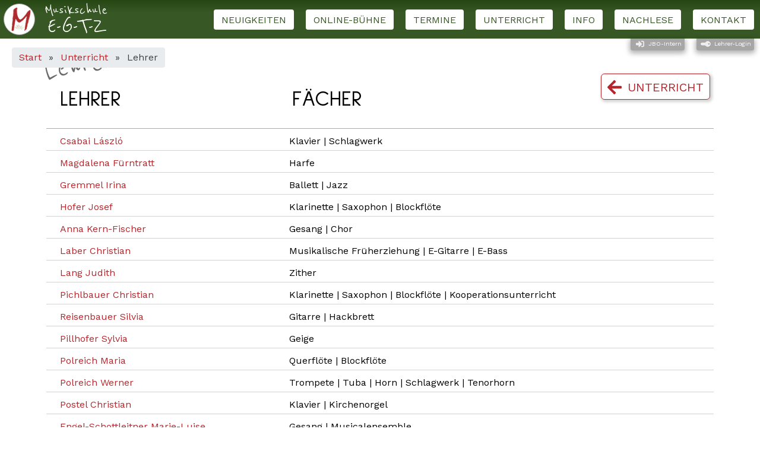

--- FILE ---
content_type: text/html; charset=UTF-8
request_url: https://www.musikschule-egtz.at/unterricht/lehrer/
body_size: 126401
content:
    <!doctype html>
<html lang="de">
    <head>
        <meta charset="UTF-8">
        <meta name="viewport" content="width=device-width, initial-scale=1">
        <link rel="profile" href="https://gmpg.org/xfn/11">

        <!-- <style href="js/jquery-3.4.1.min.js"></style> -->
        <link href="https://fonts.googleapis.com/css?family=Reenie+Beanie&display=swap" rel="stylesheet">
        <link href="https://fonts.googleapis.com/css?family=Work+Sans&display=swap" rel="stylesheet">
        <link href="https://fonts.googleapis.com/css?family=Sulphur+Point&display=swap" rel="stylesheet">

        <meta name='robots' content='index, follow, max-image-preview:large, max-snippet:-1, max-video-preview:-1' />

	<!-- This site is optimized with the Yoast SEO plugin v24.3 - https://yoast.com/wordpress/plugins/seo/ -->
	<title>Lehrer | Musikschule Edlitz-Grimmenstein-Thomasberg-Zöbern</title>
	<link rel="canonical" href="https://www.musikschule-egtz.at/unterricht/lehrer/" />
	<meta property="og:locale" content="de_DE" />
	<meta property="og:type" content="article" />
	<meta property="og:title" content="Lehrer | Musikschule Edlitz-Grimmenstein-Thomasberg-Zöbern" />
	<meta property="og:url" content="https://www.musikschule-egtz.at/unterricht/lehrer/" />
	<meta property="og:site_name" content="Musikschule Edlitz-Grimmenstein-Thomasberg-Zöbern" />
	<meta property="article:modified_time" content="2020-01-06T18:26:17+00:00" />
	<meta name="twitter:card" content="summary_large_image" />
	<script type="application/ld+json" class="yoast-schema-graph">{"@context":"https://schema.org","@graph":[{"@type":"WebPage","@id":"https://www.musikschule-egtz.at/unterricht/lehrer/","url":"https://www.musikschule-egtz.at/unterricht/lehrer/","name":"Lehrer | Musikschule Edlitz-Grimmenstein-Thomasberg-Zöbern","isPartOf":{"@id":"https://www.musikschule-egtz.at/#website"},"datePublished":"2019-11-22T20:46:39+00:00","dateModified":"2020-01-06T18:26:17+00:00","breadcrumb":{"@id":"https://www.musikschule-egtz.at/unterricht/lehrer/#breadcrumb"},"inLanguage":"de","potentialAction":[{"@type":"ReadAction","target":["https://www.musikschule-egtz.at/unterricht/lehrer/"]}]},{"@type":"BreadcrumbList","@id":"https://www.musikschule-egtz.at/unterricht/lehrer/#breadcrumb","itemListElement":[{"@type":"ListItem","position":1,"name":"Startseite","item":"https://www.musikschule-egtz.at/"},{"@type":"ListItem","position":2,"name":"Unterricht","item":"https://www.musikschule-egtz.at/unterricht/"},{"@type":"ListItem","position":3,"name":"Lehrer"}]},{"@type":"WebSite","@id":"https://www.musikschule-egtz.at/#website","url":"https://www.musikschule-egtz.at/","name":"Musikschule Edlitz-Grimmenstein-Thomasberg-Zöbern","description":"","publisher":{"@id":"https://www.musikschule-egtz.at/#organization"},"potentialAction":[{"@type":"SearchAction","target":{"@type":"EntryPoint","urlTemplate":"https://www.musikschule-egtz.at/?s={search_term_string}"},"query-input":{"@type":"PropertyValueSpecification","valueRequired":true,"valueName":"search_term_string"}}],"inLanguage":"de"},{"@type":"Organization","@id":"https://www.musikschule-egtz.at/#organization","name":"Musikschule Edlitz-Grimmenstein-Thomasberg-Zöbern","url":"https://www.musikschule-egtz.at/","logo":{"@type":"ImageObject","inLanguage":"de","@id":"https://www.musikschule-egtz.at/#/schema/logo/image/","url":"https://www.musikschule-egtz.at/wp-content/uploads/2019/12/logo.png","contentUrl":"https://www.musikschule-egtz.at/wp-content/uploads/2019/12/logo.png","width":195,"height":195,"caption":"Musikschule Edlitz-Grimmenstein-Thomasberg-Zöbern"},"image":{"@id":"https://www.musikschule-egtz.at/#/schema/logo/image/"},"sameAs":["https://www.instagram.com/ms.edlitz/"]}]}</script>
	<!-- / Yoast SEO plugin. -->


<link rel="alternate" type="application/rss+xml" title="Musikschule Edlitz-Grimmenstein-Thomasberg-Zöbern &raquo; Feed" href="https://www.musikschule-egtz.at/feed/" />
<link rel="alternate" title="oEmbed (JSON)" type="application/json+oembed" href="https://www.musikschule-egtz.at/wp-json/oembed/1.0/embed?url=https%3A%2F%2Fwww.musikschule-egtz.at%2Funterricht%2Flehrer%2F" />
<link rel="alternate" title="oEmbed (XML)" type="text/xml+oembed" href="https://www.musikschule-egtz.at/wp-json/oembed/1.0/embed?url=https%3A%2F%2Fwww.musikschule-egtz.at%2Funterricht%2Flehrer%2F&#038;format=xml" />
<style id='wp-img-auto-sizes-contain-inline-css' type='text/css'>
img:is([sizes=auto i],[sizes^="auto," i]){contain-intrinsic-size:3000px 1500px}
/*# sourceURL=wp-img-auto-sizes-contain-inline-css */
</style>
<style id='wp-emoji-styles-inline-css' type='text/css'>

	img.wp-smiley, img.emoji {
		display: inline !important;
		border: none !important;
		box-shadow: none !important;
		height: 1em !important;
		width: 1em !important;
		margin: 0 0.07em !important;
		vertical-align: -0.1em !important;
		background: none !important;
		padding: 0 !important;
	}
/*# sourceURL=wp-emoji-styles-inline-css */
</style>
<style id='wp-block-library-inline-css' type='text/css'>
:root{--wp-block-synced-color:#7a00df;--wp-block-synced-color--rgb:122,0,223;--wp-bound-block-color:var(--wp-block-synced-color);--wp-editor-canvas-background:#ddd;--wp-admin-theme-color:#007cba;--wp-admin-theme-color--rgb:0,124,186;--wp-admin-theme-color-darker-10:#006ba1;--wp-admin-theme-color-darker-10--rgb:0,107,160.5;--wp-admin-theme-color-darker-20:#005a87;--wp-admin-theme-color-darker-20--rgb:0,90,135;--wp-admin-border-width-focus:2px}@media (min-resolution:192dpi){:root{--wp-admin-border-width-focus:1.5px}}.wp-element-button{cursor:pointer}:root .has-very-light-gray-background-color{background-color:#eee}:root .has-very-dark-gray-background-color{background-color:#313131}:root .has-very-light-gray-color{color:#eee}:root .has-very-dark-gray-color{color:#313131}:root .has-vivid-green-cyan-to-vivid-cyan-blue-gradient-background{background:linear-gradient(135deg,#00d084,#0693e3)}:root .has-purple-crush-gradient-background{background:linear-gradient(135deg,#34e2e4,#4721fb 50%,#ab1dfe)}:root .has-hazy-dawn-gradient-background{background:linear-gradient(135deg,#faaca8,#dad0ec)}:root .has-subdued-olive-gradient-background{background:linear-gradient(135deg,#fafae1,#67a671)}:root .has-atomic-cream-gradient-background{background:linear-gradient(135deg,#fdd79a,#004a59)}:root .has-nightshade-gradient-background{background:linear-gradient(135deg,#330968,#31cdcf)}:root .has-midnight-gradient-background{background:linear-gradient(135deg,#020381,#2874fc)}:root{--wp--preset--font-size--normal:16px;--wp--preset--font-size--huge:42px}.has-regular-font-size{font-size:1em}.has-larger-font-size{font-size:2.625em}.has-normal-font-size{font-size:var(--wp--preset--font-size--normal)}.has-huge-font-size{font-size:var(--wp--preset--font-size--huge)}.has-text-align-center{text-align:center}.has-text-align-left{text-align:left}.has-text-align-right{text-align:right}.has-fit-text{white-space:nowrap!important}#end-resizable-editor-section{display:none}.aligncenter{clear:both}.items-justified-left{justify-content:flex-start}.items-justified-center{justify-content:center}.items-justified-right{justify-content:flex-end}.items-justified-space-between{justify-content:space-between}.screen-reader-text{border:0;clip-path:inset(50%);height:1px;margin:-1px;overflow:hidden;padding:0;position:absolute;width:1px;word-wrap:normal!important}.screen-reader-text:focus{background-color:#ddd;clip-path:none;color:#444;display:block;font-size:1em;height:auto;left:5px;line-height:normal;padding:15px 23px 14px;text-decoration:none;top:5px;width:auto;z-index:100000}html :where(.has-border-color){border-style:solid}html :where([style*=border-top-color]){border-top-style:solid}html :where([style*=border-right-color]){border-right-style:solid}html :where([style*=border-bottom-color]){border-bottom-style:solid}html :where([style*=border-left-color]){border-left-style:solid}html :where([style*=border-width]){border-style:solid}html :where([style*=border-top-width]){border-top-style:solid}html :where([style*=border-right-width]){border-right-style:solid}html :where([style*=border-bottom-width]){border-bottom-style:solid}html :where([style*=border-left-width]){border-left-style:solid}html :where(img[class*=wp-image-]){height:auto;max-width:100%}:where(figure){margin:0 0 1em}html :where(.is-position-sticky){--wp-admin--admin-bar--position-offset:var(--wp-admin--admin-bar--height,0px)}@media screen and (max-width:600px){html :where(.is-position-sticky){--wp-admin--admin-bar--position-offset:0px}}

/*# sourceURL=wp-block-library-inline-css */
</style><style id='global-styles-inline-css' type='text/css'>
:root{--wp--preset--aspect-ratio--square: 1;--wp--preset--aspect-ratio--4-3: 4/3;--wp--preset--aspect-ratio--3-4: 3/4;--wp--preset--aspect-ratio--3-2: 3/2;--wp--preset--aspect-ratio--2-3: 2/3;--wp--preset--aspect-ratio--16-9: 16/9;--wp--preset--aspect-ratio--9-16: 9/16;--wp--preset--color--black: #000000;--wp--preset--color--cyan-bluish-gray: #abb8c3;--wp--preset--color--white: #ffffff;--wp--preset--color--pale-pink: #f78da7;--wp--preset--color--vivid-red: #cf2e2e;--wp--preset--color--luminous-vivid-orange: #ff6900;--wp--preset--color--luminous-vivid-amber: #fcb900;--wp--preset--color--light-green-cyan: #7bdcb5;--wp--preset--color--vivid-green-cyan: #00d084;--wp--preset--color--pale-cyan-blue: #8ed1fc;--wp--preset--color--vivid-cyan-blue: #0693e3;--wp--preset--color--vivid-purple: #9b51e0;--wp--preset--color--msegtz-dark-green: #375825;--wp--preset--color--msegtz-light-green: #799031;--wp--preset--color--msegtz-blue: #244673;--wp--preset--color--msegtz-purple: #8C4280;--wp--preset--color--msegtz-red: #B4252C;--wp--preset--color--msegtz-orange: #D97014;--wp--preset--color--msegtz-black: #000000;--wp--preset--color--msegtz-dark-grey: darkgrey;--wp--preset--color--msegtz-light-grey: lightgrey;--wp--preset--color--msegtz-very-light-grey: #f5f5f5;--wp--preset--color--msegtz-white: #ffffff;--wp--preset--gradient--vivid-cyan-blue-to-vivid-purple: linear-gradient(135deg,rgb(6,147,227) 0%,rgb(155,81,224) 100%);--wp--preset--gradient--light-green-cyan-to-vivid-green-cyan: linear-gradient(135deg,rgb(122,220,180) 0%,rgb(0,208,130) 100%);--wp--preset--gradient--luminous-vivid-amber-to-luminous-vivid-orange: linear-gradient(135deg,rgb(252,185,0) 0%,rgb(255,105,0) 100%);--wp--preset--gradient--luminous-vivid-orange-to-vivid-red: linear-gradient(135deg,rgb(255,105,0) 0%,rgb(207,46,46) 100%);--wp--preset--gradient--very-light-gray-to-cyan-bluish-gray: linear-gradient(135deg,rgb(238,238,238) 0%,rgb(169,184,195) 100%);--wp--preset--gradient--cool-to-warm-spectrum: linear-gradient(135deg,rgb(74,234,220) 0%,rgb(151,120,209) 20%,rgb(207,42,186) 40%,rgb(238,44,130) 60%,rgb(251,105,98) 80%,rgb(254,248,76) 100%);--wp--preset--gradient--blush-light-purple: linear-gradient(135deg,rgb(255,206,236) 0%,rgb(152,150,240) 100%);--wp--preset--gradient--blush-bordeaux: linear-gradient(135deg,rgb(254,205,165) 0%,rgb(254,45,45) 50%,rgb(107,0,62) 100%);--wp--preset--gradient--luminous-dusk: linear-gradient(135deg,rgb(255,203,112) 0%,rgb(199,81,192) 50%,rgb(65,88,208) 100%);--wp--preset--gradient--pale-ocean: linear-gradient(135deg,rgb(255,245,203) 0%,rgb(182,227,212) 50%,rgb(51,167,181) 100%);--wp--preset--gradient--electric-grass: linear-gradient(135deg,rgb(202,248,128) 0%,rgb(113,206,126) 100%);--wp--preset--gradient--midnight: linear-gradient(135deg,rgb(2,3,129) 0%,rgb(40,116,252) 100%);--wp--preset--font-size--small: 13px;--wp--preset--font-size--medium: 20px;--wp--preset--font-size--large: 36px;--wp--preset--font-size--x-large: 42px;--wp--preset--spacing--20: 0.44rem;--wp--preset--spacing--30: 0.67rem;--wp--preset--spacing--40: 1rem;--wp--preset--spacing--50: 1.5rem;--wp--preset--spacing--60: 2.25rem;--wp--preset--spacing--70: 3.38rem;--wp--preset--spacing--80: 5.06rem;--wp--preset--shadow--natural: 6px 6px 9px rgba(0, 0, 0, 0.2);--wp--preset--shadow--deep: 12px 12px 50px rgba(0, 0, 0, 0.4);--wp--preset--shadow--sharp: 6px 6px 0px rgba(0, 0, 0, 0.2);--wp--preset--shadow--outlined: 6px 6px 0px -3px rgb(255, 255, 255), 6px 6px rgb(0, 0, 0);--wp--preset--shadow--crisp: 6px 6px 0px rgb(0, 0, 0);}:where(.is-layout-flex){gap: 0.5em;}:where(.is-layout-grid){gap: 0.5em;}body .is-layout-flex{display: flex;}.is-layout-flex{flex-wrap: wrap;align-items: center;}.is-layout-flex > :is(*, div){margin: 0;}body .is-layout-grid{display: grid;}.is-layout-grid > :is(*, div){margin: 0;}:where(.wp-block-columns.is-layout-flex){gap: 2em;}:where(.wp-block-columns.is-layout-grid){gap: 2em;}:where(.wp-block-post-template.is-layout-flex){gap: 1.25em;}:where(.wp-block-post-template.is-layout-grid){gap: 1.25em;}.has-black-color{color: var(--wp--preset--color--black) !important;}.has-cyan-bluish-gray-color{color: var(--wp--preset--color--cyan-bluish-gray) !important;}.has-white-color{color: var(--wp--preset--color--white) !important;}.has-pale-pink-color{color: var(--wp--preset--color--pale-pink) !important;}.has-vivid-red-color{color: var(--wp--preset--color--vivid-red) !important;}.has-luminous-vivid-orange-color{color: var(--wp--preset--color--luminous-vivid-orange) !important;}.has-luminous-vivid-amber-color{color: var(--wp--preset--color--luminous-vivid-amber) !important;}.has-light-green-cyan-color{color: var(--wp--preset--color--light-green-cyan) !important;}.has-vivid-green-cyan-color{color: var(--wp--preset--color--vivid-green-cyan) !important;}.has-pale-cyan-blue-color{color: var(--wp--preset--color--pale-cyan-blue) !important;}.has-vivid-cyan-blue-color{color: var(--wp--preset--color--vivid-cyan-blue) !important;}.has-vivid-purple-color{color: var(--wp--preset--color--vivid-purple) !important;}.has-black-background-color{background-color: var(--wp--preset--color--black) !important;}.has-cyan-bluish-gray-background-color{background-color: var(--wp--preset--color--cyan-bluish-gray) !important;}.has-white-background-color{background-color: var(--wp--preset--color--white) !important;}.has-pale-pink-background-color{background-color: var(--wp--preset--color--pale-pink) !important;}.has-vivid-red-background-color{background-color: var(--wp--preset--color--vivid-red) !important;}.has-luminous-vivid-orange-background-color{background-color: var(--wp--preset--color--luminous-vivid-orange) !important;}.has-luminous-vivid-amber-background-color{background-color: var(--wp--preset--color--luminous-vivid-amber) !important;}.has-light-green-cyan-background-color{background-color: var(--wp--preset--color--light-green-cyan) !important;}.has-vivid-green-cyan-background-color{background-color: var(--wp--preset--color--vivid-green-cyan) !important;}.has-pale-cyan-blue-background-color{background-color: var(--wp--preset--color--pale-cyan-blue) !important;}.has-vivid-cyan-blue-background-color{background-color: var(--wp--preset--color--vivid-cyan-blue) !important;}.has-vivid-purple-background-color{background-color: var(--wp--preset--color--vivid-purple) !important;}.has-black-border-color{border-color: var(--wp--preset--color--black) !important;}.has-cyan-bluish-gray-border-color{border-color: var(--wp--preset--color--cyan-bluish-gray) !important;}.has-white-border-color{border-color: var(--wp--preset--color--white) !important;}.has-pale-pink-border-color{border-color: var(--wp--preset--color--pale-pink) !important;}.has-vivid-red-border-color{border-color: var(--wp--preset--color--vivid-red) !important;}.has-luminous-vivid-orange-border-color{border-color: var(--wp--preset--color--luminous-vivid-orange) !important;}.has-luminous-vivid-amber-border-color{border-color: var(--wp--preset--color--luminous-vivid-amber) !important;}.has-light-green-cyan-border-color{border-color: var(--wp--preset--color--light-green-cyan) !important;}.has-vivid-green-cyan-border-color{border-color: var(--wp--preset--color--vivid-green-cyan) !important;}.has-pale-cyan-blue-border-color{border-color: var(--wp--preset--color--pale-cyan-blue) !important;}.has-vivid-cyan-blue-border-color{border-color: var(--wp--preset--color--vivid-cyan-blue) !important;}.has-vivid-purple-border-color{border-color: var(--wp--preset--color--vivid-purple) !important;}.has-vivid-cyan-blue-to-vivid-purple-gradient-background{background: var(--wp--preset--gradient--vivid-cyan-blue-to-vivid-purple) !important;}.has-light-green-cyan-to-vivid-green-cyan-gradient-background{background: var(--wp--preset--gradient--light-green-cyan-to-vivid-green-cyan) !important;}.has-luminous-vivid-amber-to-luminous-vivid-orange-gradient-background{background: var(--wp--preset--gradient--luminous-vivid-amber-to-luminous-vivid-orange) !important;}.has-luminous-vivid-orange-to-vivid-red-gradient-background{background: var(--wp--preset--gradient--luminous-vivid-orange-to-vivid-red) !important;}.has-very-light-gray-to-cyan-bluish-gray-gradient-background{background: var(--wp--preset--gradient--very-light-gray-to-cyan-bluish-gray) !important;}.has-cool-to-warm-spectrum-gradient-background{background: var(--wp--preset--gradient--cool-to-warm-spectrum) !important;}.has-blush-light-purple-gradient-background{background: var(--wp--preset--gradient--blush-light-purple) !important;}.has-blush-bordeaux-gradient-background{background: var(--wp--preset--gradient--blush-bordeaux) !important;}.has-luminous-dusk-gradient-background{background: var(--wp--preset--gradient--luminous-dusk) !important;}.has-pale-ocean-gradient-background{background: var(--wp--preset--gradient--pale-ocean) !important;}.has-electric-grass-gradient-background{background: var(--wp--preset--gradient--electric-grass) !important;}.has-midnight-gradient-background{background: var(--wp--preset--gradient--midnight) !important;}.has-small-font-size{font-size: var(--wp--preset--font-size--small) !important;}.has-medium-font-size{font-size: var(--wp--preset--font-size--medium) !important;}.has-large-font-size{font-size: var(--wp--preset--font-size--large) !important;}.has-x-large-font-size{font-size: var(--wp--preset--font-size--x-large) !important;}
/*# sourceURL=global-styles-inline-css */
</style>

<style id='classic-theme-styles-inline-css' type='text/css'>
/*! This file is auto-generated */
.wp-block-button__link{color:#fff;background-color:#32373c;border-radius:9999px;box-shadow:none;text-decoration:none;padding:calc(.667em + 2px) calc(1.333em + 2px);font-size:1.125em}.wp-block-file__button{background:#32373c;color:#fff;text-decoration:none}
/*# sourceURL=/wp-includes/css/classic-themes.min.css */
</style>
<link rel='stylesheet' id='ppress-frontend-css' href='https://www.musikschule-egtz.at/wp-content/plugins/wp-user-avatar/assets/css/frontend.min.css?ver=4.5.5' type='text/css' media='all' />
<link rel='stylesheet' id='ppress-flatpickr-css' href='https://www.musikschule-egtz.at/wp-content/plugins/wp-user-avatar/assets/flatpickr/flatpickr.min.css?ver=4.5.5' type='text/css' media='all' />
<link rel='stylesheet' id='ppress-select2-css' href='https://www.musikschule-egtz.at/wp-content/plugins/wp-user-avatar/assets/select2/select2.min.css?ver=6.9' type='text/css' media='all' />
<link rel='stylesheet' id='bootstrap-css' href='https://www.musikschule-egtz.at/wp-content/themes/msegtz/bootstrap/css/bootstrap.min.css?ver=6.9' type='text/css' media='all' />
<link rel='stylesheet' id='msegtz-style-css' href='https://www.musikschule-egtz.at/wp-content/themes/msegtz/style.css?ver=2.0.3.2' type='text/css' media='all' />
<link rel='stylesheet' id='simcal-qtip-css' href='https://www.musikschule-egtz.at/wp-content/plugins/google-calendar-events/assets/generated/vendor/jquery.qtip.min.css?ver=3.4.8' type='text/css' media='all' />
<link rel='stylesheet' id='simcal-default-calendar-grid-css' href='https://www.musikschule-egtz.at/wp-content/plugins/google-calendar-events/assets/generated/default-calendar-grid.min.css?ver=3.4.8' type='text/css' media='all' />
<link rel='stylesheet' id='simcal-default-calendar-list-css' href='https://www.musikschule-egtz.at/wp-content/plugins/google-calendar-events/assets/generated/default-calendar-list.min.css?ver=3.4.8' type='text/css' media='all' />
<link rel='stylesheet' id='wp-block-paragraph-css' href='https://www.musikschule-egtz.at/wp-includes/blocks/paragraph/style.min.css?ver=6.9' type='text/css' media='all' />
<script type="text/javascript" src="https://www.musikschule-egtz.at/wp-includes/js/jquery/jquery.min.js?ver=3.7.1" id="jquery-core-js"></script>
<script type="text/javascript" src="https://www.musikschule-egtz.at/wp-includes/js/jquery/jquery-migrate.min.js?ver=3.4.1" id="jquery-migrate-js"></script>
<script type="text/javascript" src="https://www.musikschule-egtz.at/wp-content/plugins/wp-user-avatar/assets/flatpickr/flatpickr.min.js?ver=4.5.5" id="ppress-flatpickr-js"></script>
<script type="text/javascript" src="https://www.musikschule-egtz.at/wp-content/plugins/wp-user-avatar/assets/select2/select2.min.js?ver=4.5.5" id="ppress-select2-js"></script>
<link rel="https://api.w.org/" href="https://www.musikschule-egtz.at/wp-json/" /><link rel="alternate" title="JSON" type="application/json" href="https://www.musikschule-egtz.at/wp-json/wp/v2/pages/42" /><link rel="EditURI" type="application/rsd+xml" title="RSD" href="https://www.musikschule-egtz.at/xmlrpc.php?rsd" />
<meta name="generator" content="WordPress 6.9" />
<link rel='shortlink' href='https://www.musikschule-egtz.at/?p=42' />
<!-- Analytics by WP Statistics - https://wp-statistics.com -->
<link rel="icon" href="https://www.musikschule-egtz.at/wp-content/uploads/2019/11/cropped-logo-msegtz-32x32.png" sizes="32x32" />
<link rel="icon" href="https://www.musikschule-egtz.at/wp-content/uploads/2019/11/cropped-logo-msegtz-192x192.png" sizes="192x192" />
<link rel="apple-touch-icon" href="https://www.musikschule-egtz.at/wp-content/uploads/2019/11/cropped-logo-msegtz-180x180.png" />
<meta name="msapplication-TileImage" content="https://www.musikschule-egtz.at/wp-content/uploads/2019/11/cropped-logo-msegtz-270x270.png" />
    </head>

<body class="wp-singular page-template page-template-page-templates page-template-page_lehrer page-template-page-templatespage_lehrer-php page page-id-42 page-child parent-pageid-28 wp-custom-logo wp-theme-msegtz">

<div id="page" class="container-fluid site">
    <a class="skip-link screen-reader-text" href="#content">Skip to content</a>

    <header id="masthead" class="site-header">
        <div class="site-logo">
            <div class="site-logo__bg">
                <a href="https://www.musikschule-egtz.at/" class="custom-logo-link" rel="home"><img width="195" height="195" src="https://www.musikschule-egtz.at/wp-content/uploads/2019/12/cropped-logo.png" class="custom-logo" alt="Musikschule Edlitz-Grimmenstein-Thomasberg-Zöbern" decoding="async" srcset="https://www.musikschule-egtz.at/wp-content/uploads/2019/12/cropped-logo.png 195w, https://www.musikschule-egtz.at/wp-content/uploads/2019/12/cropped-logo-150x150.png 150w" sizes="(max-width: 195px) 100vw, 195px" /></a>            </div>
        </div>

                <div class="site-branding">
            <a href="https://www.musikschule-egtz.at/" rel="home">
                <div class="site-title__first-line">Musikschule</div>
                <div class="site-title__second-line">E-G-T-Z</div>
            </a>
                    </div><!-- .site-branding -->

        <nav id="site-navigation" class="main-navigation">
            <div class="menu-hauptmenue-container"><ul id="primary-menu" class="menu"><li id="menu-item-1409" class="menu-item menu-item-type-custom menu-item-object-custom menu-item-home menu-item-1409"><a href="https://www.musikschule-egtz.at/#neuigkeiten">Neuigkeiten</a></li>
<li id="menu-item-1902" class="menu-item menu-item-type-taxonomy menu-item-object-category menu-item-1902"><a href="https://www.musikschule-egtz.at/online-buehne/">Online-Bühne</a></li>
<li id="menu-item-47" class="menu-item menu-item-type-post_type menu-item-object-page menu-item-47"><a href="https://www.musikschule-egtz.at/termine/">Termine</a></li>
<li id="menu-item-49" class="menu-item menu-item-type-post_type menu-item-object-page current-page-ancestor menu-item-49"><a href="https://www.musikschule-egtz.at/unterricht/">Unterricht</a></li>
<li id="menu-item-68" class="menu-item menu-item-type-post_type menu-item-object-page menu-item-68"><a href="https://www.musikschule-egtz.at/info/">Info</a></li>
<li id="menu-item-375" class="menu-item menu-item-type-taxonomy menu-item-object-category menu-item-375"><a href="https://www.musikschule-egtz.at/nachlese/">Nachlese</a></li>
<li id="menu-item-202" class="menu-item menu-item-type-post_type menu-item-object-page menu-item-202"><a href="https://www.musikschule-egtz.at/kontakt/">Kontakt</a></li>
</ul></div>        </nav><!-- #site-navigation -->

        <nav id="site-navigation-mobile" class="main-navigation-mobile">
            <div class="menu-hauptmenue-container"><ul id="primary-menu" class="menu"><li class="menu-item menu-item-type-custom menu-item-object-custom menu-item-home menu-item-1409"><a href="https://www.musikschule-egtz.at/#neuigkeiten">Neuigkeiten</a></li>
<li class="menu-item menu-item-type-taxonomy menu-item-object-category menu-item-1902"><a href="https://www.musikschule-egtz.at/online-buehne/">Online-Bühne</a></li>
<li class="menu-item menu-item-type-post_type menu-item-object-page menu-item-47"><a href="https://www.musikschule-egtz.at/termine/">Termine</a></li>
<li class="menu-item menu-item-type-post_type menu-item-object-page current-page-ancestor menu-item-49"><a href="https://www.musikschule-egtz.at/unterricht/">Unterricht</a></li>
<li class="menu-item menu-item-type-post_type menu-item-object-page menu-item-68"><a href="https://www.musikschule-egtz.at/info/">Info</a></li>
<li class="menu-item menu-item-type-taxonomy menu-item-object-category menu-item-375"><a href="https://www.musikschule-egtz.at/nachlese/">Nachlese</a></li>
<li class="menu-item menu-item-type-post_type menu-item-object-page menu-item-202"><a href="https://www.musikschule-egtz.at/kontakt/">Kontakt</a></li>
</ul></div>        </nav><!-- #site-navigation -->

                <div class="user-panel ">
                            <a href="/msegtz/intern-jbo">
                    <div class="user-panel__button">
                        <div class="login-arrow-img"></div>
                        <div class="button-description">JBO-Intern</div>
                    </div>
                </a>
                <div id="teacher-button" class="user-panel__button">
                    <div class="login-key-img"></div>
                    <div class="button-description">Lehrer-Login</div>
                </div>
                <div class="button-menu">
                    <a href="/msegtz/intern-jbo">
                        <div class="user-panel__button-mobile">
                            <div class="login-arrow-img"></div>
                            <div class="button-description">JBO-Intern</div>
                        </div>
                    </a>
                    <br>
                    <div id="collapse-teacher-login-mobile" class="user-panel__button-mobile">
                        <div class="login-arrow-img"></div>
                        <div class="button-description">Lehrer Login</div>
                    </div>
                    <br>
                    <form name="loginform" id="loginform" action="https://www.musikschule-egtz.at/wp-login.php" method="post"><p class="login-username">
				<label for="user_login">Benutzername/ E-Mail</label>
				<input type="text" name="log" id="user_login" autocomplete="username" class="input" value="" size="20" />
			</p><p class="login-password">
				<label for="user_pass">Passwort</label>
				<input type="password" name="pwd" id="user_pass" autocomplete="current-password" spellcheck="false" class="input" value="" size="20" />
			</p><p class="login-remember"><label><input name="rememberme" type="checkbox" id="rememberme" value="forever" /> Angemeldet bleiben</label></p><p class="login-submit">
				<input type="submit" name="wp-submit" id="wp-submit" class="button button-primary" value="Anmelden" />
				<input type="hidden" name="redirect_to" value="https://www.musikschule-egtz.at/lehrer-intern" />
			</p></form>                </div>
            
        </div><!-- user-panel -->

        <button class="btn__toggle-menu" aria-controls="primary-menu" aria-expanded="false" aria-label="Toggle Menu">
                    </button>

    </header><!-- #masthead -->

<nav class="breadcrumb"><a href="https://www.musikschule-egtz.at"><div class="breadcrumb__home">Start</div></a> <span class="breadcrumb__divider">&raquo;</span> <a href="https://www.musikschule-egtz.at/unterricht/">Unterricht</a> <span class="breadcrumb__divider">&raquo;</span> <span class="breadcrumb__current-page">Lehrer</span></nav>
<div id="content" class="container site-content">
    <div id="page-lehrer">
        <div id="primary" class="content-area">
            <main id="main" class="site-main">
                
<article id="post-42" class="post-42 page type-page status-publish hentry">
	<header class="entry-header">
		<h1 class="entry-title">Lehrer</h1>	</header><!-- .entry-header -->

	
	<div class="entry-content">
		
<p><a href="https://www.musikschule-egtz.at/unterricht/"><div class="button-back">Unterricht</div></a></p>
	</div><!-- .entry-content -->

	</article><!-- #post-42 -->


                
                <div id="teacher-list">

                    <div class="teacher-row__heading">
                        <div class="teacher-name"><h2>Lehrer</h2></div>
                        <div class="teacher-subjects"><h2>Fächer</h2></div>
                    </div>

                    <div class="teacher-list_background">
                        <a href="#lehrer-profil-20" data-toggle="collapse">
                                      <div class="teacher-row">
                                      <div class="teacher-name">Csabai László</div><div class="teacher-subjects">Klavier | Schlagwerk</div>
                                      </div></a>
                                <div id="lehrer-profil-20"
                                     class="collapse lehrer-profil__wrapper
Warning: Undefined variable $active_teacher_name in /home/.sites/115/site899/web/wp-content/themes/msegtz/page-templates/page_lehrer.php on line 81
">
                                    <div class="lehrer-profil__background"></div>

                                    <div class="lehrer-profil__content">

                                        <div class="lehrer-profil__content-exit">
                                            <a href="#lehrer-profil-20" data-toggle="collapse">
                                                <div class="button-close"></div>
                                            </a>
                                        </div>

                                        <div class="lehrer-profil__content-image">
                                            <img data-del="avatar" src='https://www.musikschule-egtz.at/wp-content/uploads/2020/01/Mag.-László-Csabai-150x150.jpg' class='avatar pp-user-avatar avatar-thumbnailwp-user-avatar wp-user-avatar-thumbnail photo ' width='150'/>                                        </div>

                                        <div class="lehrer-profil__content-header">
                                            <h2>Csabai László</h2>
                                            <div class="lehrer-profil__header-box">

                                                
                                                <div class="lehrer-profil__header-box__column">
                                                    <b>Unterrichtsfächer:&nbsp;</b>                                                </div>
                                                <div class="lehrer-profil__header-box__column">
                                                    Klavier, Schlagwerk                                                </div>
                                            </div>
                                            <div class="lehrer-profil__header-box">
                                                <div class="lehrer-profil__header-box__column">
                                                    <b>E-Mail:&nbsp;</b>
                                                </div>
                                                <div class="lehrer-profil__header-box__column">
                                                    <a href="mailto:csabai@musikschule-egtz.at">
                                                        csabai@musikschule-egtz.at                                                    </a>

                                                </div>
                                            </div>
                                                                                    </div>

                                                                                    <div class="lehrer-profil__content-bio">
                                                <h3>Über mich</h3>
                                                <p>1999-2004 Studium für Schlagistrumente am Leonard Bernstein Institut der Universität für Musik in Wien bei Prof. Dr. MMag. Walter Veigl und Mag. Eduard Kutrowatz, Diplom mit Auszeichnung, Akademischer Grad Mag.art.<br />
1995-1999 Klavierstudium am Lehrerseminar der Ferenc Liszt Universität für Musik in Budapest bei Prof. András Kemenes und Rita Wágner, Klavierlehrer- (IGP) und Kammerkünstlerdiplom mit Auszeichnung.<br />
1991-1995 Absolviertes Studium im Fach Klavier und Schlaginstrumente im Konservatorium Béla Bartók in Budapest.<br />
2004 Gründung des Ensembles EQUINS (Klavier und Vibrafon), spezialisiert für Stücke und Arrengements von Piazzola bis zur Jazz. Konzertauftritte in Wien, in Brüssel, am Festival Fringe und an der Alten Akademie von Budapest.<br />
Cd-Aufnahme in Eisenstadt mit den Kutrowatz Brüdern. „Orgel und 20 Schlaginstrumente“, Konzert in der wiener Augustinerkirche mit Ernst Wally Klavierabend im Festsaal des Amtshauses Favoriten in Wien und Teilnahme an Vernissagen mit dem Vibrapfon.<br />
Beim Landesklavierwettbewerb in Ungarn den zweiten und den Kadosa-Preis gewonnen; letzteren für die beste Interpretation von Liszt: Die Zypressen der Villa d’Este.<br />
Was mir wichtig ist: <em>ich möchte mein Wissen und hauptsächlich meine Liebe zur Musik an die Kinder und Jugendliche weitergeben.</em></p>
                                            </div>
                                        
                                    </div>
                                </div>
                            <a href="#lehrer-profil-38" data-toggle="collapse">
                                      <div class="teacher-row">
                                      <div class="teacher-name">Magdalena Fürntratt</div><div class="teacher-subjects">Harfe</div>
                                      </div></a>
                                <div id="lehrer-profil-38"
                                     class="collapse lehrer-profil__wrapper
Warning: Undefined variable $active_teacher_name in /home/.sites/115/site899/web/wp-content/themes/msegtz/page-templates/page_lehrer.php on line 81
">
                                    <div class="lehrer-profil__background"></div>

                                    <div class="lehrer-profil__content">

                                        <div class="lehrer-profil__content-exit">
                                            <a href="#lehrer-profil-38" data-toggle="collapse">
                                                <div class="button-close"></div>
                                            </a>
                                        </div>

                                        <div class="lehrer-profil__content-image">
                                            <img data-del="avatar" src='https://www.musikschule-egtz.at/wp-content/uploads/2024/01/fuerntratt-150x150.jpg' class='avatar pp-user-avatar avatar-thumbnailwp-user-avatar wp-user-avatar-thumbnail photo ' width='150'/>                                        </div>

                                        <div class="lehrer-profil__content-header">
                                            <h2>Magdalena Fürntratt</h2>
                                            <div class="lehrer-profil__header-box">

                                                
                                                <div class="lehrer-profil__header-box__column">
                                                    <b>Unterrichtsfach:&nbsp;</b>                                                </div>
                                                <div class="lehrer-profil__header-box__column">
                                                    Harfe                                                </div>
                                            </div>
                                            <div class="lehrer-profil__header-box">
                                                <div class="lehrer-profil__header-box__column">
                                                    <b>E-Mail:&nbsp;</b>
                                                </div>
                                                <div class="lehrer-profil__header-box__column">
                                                    <a href="mailto:fuerntratt@musikschule-egtz.at">
                                                        fuerntratt@musikschule-egtz.at                                                    </a>

                                                </div>
                                            </div>
                                                                                            <div class="lehrer-profil__header-box">
                                                    <div class="lehrer-profil__header-box__column">
                                                        <b>Website:&nbsp;</b>
                                                    </div>
                                                    <div class="lehrer-profil__header-box__column">
                                                        <a href="https://www.magdalenafuerntratt.com" target="_blank">https://www.magdalenafuerntratt.com</a>
                                                    </div>
                                                </div>
                                                                                    </div>

                                        
                                    </div>
                                </div>
                            <a href="#lehrer-profil-26" data-toggle="collapse">
                                      <div class="teacher-row">
                                      <div class="teacher-name">Gremmel Irina</div><div class="teacher-subjects">Ballett | Jazz</div>
                                      </div></a>
                                <div id="lehrer-profil-26"
                                     class="collapse lehrer-profil__wrapper
Warning: Undefined variable $active_teacher_name in /home/.sites/115/site899/web/wp-content/themes/msegtz/page-templates/page_lehrer.php on line 81
">
                                    <div class="lehrer-profil__background"></div>

                                    <div class="lehrer-profil__content">

                                        <div class="lehrer-profil__content-exit">
                                            <a href="#lehrer-profil-26" data-toggle="collapse">
                                                <div class="button-close"></div>
                                            </a>
                                        </div>

                                        <div class="lehrer-profil__content-image">
                                            <img data-del="avatar" src='https://www.musikschule-egtz.at/wp-content/uploads/2020/04/20200308_224550-150x150.jpg' class='avatar pp-user-avatar avatar-thumbnailwp-user-avatar wp-user-avatar-thumbnail photo ' width='150'/>                                        </div>

                                        <div class="lehrer-profil__content-header">
                                            <h2>Gremmel Irina</h2>
                                            <div class="lehrer-profil__header-box">

                                                
                                                <div class="lehrer-profil__header-box__column">
                                                    <b>Unterrichtsfächer:&nbsp;</b>                                                </div>
                                                <div class="lehrer-profil__header-box__column">
                                                    Ballett, Jazz                                                </div>
                                            </div>
                                            <div class="lehrer-profil__header-box">
                                                <div class="lehrer-profil__header-box__column">
                                                    <b>E-Mail:&nbsp;</b>
                                                </div>
                                                <div class="lehrer-profil__header-box__column">
                                                    <a href="mailto:gremmel@musikschule-egtz.at">
                                                        gremmel@musikschule-egtz.at                                                    </a>

                                                </div>
                                            </div>
                                                                                    </div>

                                                                                    <div class="lehrer-profil__content-bio">
                                                <h3>Über mich</h3>
                                                <p>Irina Gremmel unterrichtet an der Musikschule kreatives Ballett für Kinder, Ballett, Jazz, Choreographiewerkstatt und Tanztheorie. Kinder und Jugendliche ab 3 Jahren sind in den verschiedenen Klassen herzlich willkommen. Zusätzlich zu den Gruppenstunden gibt es auch die Möglichkeit für Kleingruppen oder Einzelstunden.</p>
<p>Selbst begann Irina ebenfalls an einer Musikschule Ballett und Jazz zu tanzen und wechselte später in den professionellen Tanzbereich um dort die Bühnenreifeprüfung in klassischem Tanz zu absolvieren. Hauptfächer waren in der Ausbildung klassischer Tanz und Spitzentanz. Zusätzlich nahm sie Privatstunden in Jazz, um auch in diesem Bereich gut ausgebildet zu werden. Zur Zeit studiert Irina Tanzmedizin und Tanzpädagogik mit den Schwerpunkten auf Jazz und Ballett und unterrichtet auch in Wien Kinder, Jugendliche und Erwachsene. Weitere Zusatzausbildungen in Progressing Ballet Technique, Stretching und im Ernährungsbereich wurden in den letzten Jahren absolviert.</p>
<p>Irina ist auch selbst viel im tänzerischen Bereich tätig. Unter anderem in verschiedenen Tanztheaterstücken im modernen Tanzbereich in Wien, als eine der Hauptdarstellerinnen beim Tanztheater Chess (R)Evolution, bei Musicalgalas, bei Film- und Videodrehs uvm.. Weiters ertanzte sie seit 2016 den Österreichischen Meistertitel in den Solokategorien Jazz, Ballet, Nationaldance, den Europameistertitel in Ballett, sowie weitere 1.-3. Plätze bei verschiedenen nationalen und internationalen Wettbewerben in den Solokategorien Jazz, Ballett, Nationaldance, Contemporary und Lyrical mit Qualifikationen zu den Weltmeisterschaften.</p>
<p>Die Freude und Leidenschaft für den Tanz sowie eine gute Grundausbildung möchte sie ihren Schülern und Schülerinnen weitergeben.</p>
                                            </div>
                                        
                                    </div>
                                </div>
                            <a href="#lehrer-profil-12" data-toggle="collapse">
                                      <div class="teacher-row">
                                      <div class="teacher-name">Hofer Josef</div><div class="teacher-subjects">Klarinette | Saxophon | Blockflöte</div>
                                      </div></a>
                                <div id="lehrer-profil-12"
                                     class="collapse lehrer-profil__wrapper
Warning: Undefined variable $active_teacher_name in /home/.sites/115/site899/web/wp-content/themes/msegtz/page-templates/page_lehrer.php on line 81
">
                                    <div class="lehrer-profil__background"></div>

                                    <div class="lehrer-profil__content">

                                        <div class="lehrer-profil__content-exit">
                                            <a href="#lehrer-profil-12" data-toggle="collapse">
                                                <div class="button-close"></div>
                                            </a>
                                        </div>

                                        <div class="lehrer-profil__content-image">
                                            <img data-del="avatar" src='https://www.musikschule-egtz.at/wp-content/uploads/2020/04/Photo-MSE-2-150x150.jpg' class='avatar pp-user-avatar avatar-thumbnailwp-user-avatar wp-user-avatar-thumbnail photo ' width='150'/>                                        </div>

                                        <div class="lehrer-profil__content-header">
                                            <h2>Hofer Josef</h2>
                                            <div class="lehrer-profil__header-box">

                                                
                                                <div class="lehrer-profil__header-box__column">
                                                    <b>Unterrichtsfächer:&nbsp;</b>                                                </div>
                                                <div class="lehrer-profil__header-box__column">
                                                    Klarinette, Saxophon, Blockflöte                                                </div>
                                            </div>
                                            <div class="lehrer-profil__header-box">
                                                <div class="lehrer-profil__header-box__column">
                                                    <b>E-Mail:&nbsp;</b>
                                                </div>
                                                <div class="lehrer-profil__header-box__column">
                                                    <a href="mailto:hofer@musikschule-egtz.at">
                                                        hofer@musikschule-egtz.at                                                    </a>

                                                </div>
                                            </div>
                                                                                    </div>

                                                                                    <div class="lehrer-profil__content-bio">
                                                <h3>Über mich</h3>
                                                <p>AUSBILDUNG:<br />
&#8211; Erster Klarinettenunterricht in der MS Pinkafeld und MS Pinggau<br />
&#8211; Musikgymnasium Oberschützen<br />
&#8211; IGP und Konzertfachstudium an der Expositur Oberschützen,<br />
am Franz Schubert Konservatorium Wien und am Konservatorium in Wr. Neustadt<br />
&#8211; Saxophonunterricht bei Josef (Schneckerl) Schultner und Michaela Reingruber</p>
<p>MUSIKALISCHE TÄTIGKEIT:<br />
&#8211; Gründungsmitglied vom Pannonischen Blasorchester<br />
&#8211; Orchester Egerländer Traum<br />
&#8211; MV Dechantskirchen<br />
&#8211; Mitwirkung bei verschiedenen Ensembles</p>
<p>ERFOLGE:<br />
&#8211; viele 1. und 2. Plätze bei Prima la Musica<br />
&#8211; mehrere ausgezeichnete Erfolge bei Kammermusikwettbewerben<br />
&#8211; einige ehemalige Schüler sind heute als Musiker und Pädagogen tätig</p>
<p>MOTTO:<br />
&#8211; Kinder für eine Musikinstrument zu BEGEISTERN<br />
&#8211; sie individuell zu FÖRDERN<br />
&#8211; nachhaltig MOTIVIEREN (z.B. bei der der Blasmusik mitzuspielen)</p>
                                            </div>
                                        
                                    </div>
                                </div>
                            <a href="#lehrer-profil-37" data-toggle="collapse">
                                      <div class="teacher-row">
                                      <div class="teacher-name">Anna Kern-Fischer</div><div class="teacher-subjects">Gesang | Chor</div>
                                      </div></a>
                                <div id="lehrer-profil-37"
                                     class="collapse lehrer-profil__wrapper
Warning: Undefined variable $active_teacher_name in /home/.sites/115/site899/web/wp-content/themes/msegtz/page-templates/page_lehrer.php on line 81
">
                                    <div class="lehrer-profil__background"></div>

                                    <div class="lehrer-profil__content">

                                        <div class="lehrer-profil__content-exit">
                                            <a href="#lehrer-profil-37" data-toggle="collapse">
                                                <div class="button-close"></div>
                                            </a>
                                        </div>

                                        <div class="lehrer-profil__content-image">
                                            <img data-del="avatar" src='https://www.musikschule-egtz.at/wp-content/uploads/2024/01/Anna-Kern-Fischer-150x150.jpg' class='avatar pp-user-avatar avatar-thumbnailwp-user-avatar wp-user-avatar-thumbnail photo ' width='150'/>                                        </div>

                                        <div class="lehrer-profil__content-header">
                                            <h2>Anna Kern-Fischer</h2>
                                            <div class="lehrer-profil__header-box">

                                                
                                                <div class="lehrer-profil__header-box__column">
                                                    <b>Unterrichtsfächer:&nbsp;</b>                                                </div>
                                                <div class="lehrer-profil__header-box__column">
                                                    Gesang, Chor                                                </div>
                                            </div>
                                            <div class="lehrer-profil__header-box">
                                                <div class="lehrer-profil__header-box__column">
                                                    <b>E-Mail:&nbsp;</b>
                                                </div>
                                                <div class="lehrer-profil__header-box__column">
                                                    <a href="mailto:kern-fischer@musikschule-egtz.at">
                                                        kern-fischer@musikschule-egtz.at                                                    </a>

                                                </div>
                                            </div>
                                                                                            <div class="lehrer-profil__header-box">
                                                    <div class="lehrer-profil__header-box__column">
                                                        <b>Website:&nbsp;</b>
                                                    </div>
                                                    <div class="lehrer-profil__header-box__column">
                                                        <a href="http://www.annakernfischer.at" target="_blank">http://www.annakernfischer.at</a>
                                                    </div>
                                                </div>
                                                                                    </div>

                                        
                                    </div>
                                </div>
                            <a href="#lehrer-profil-36" data-toggle="collapse">
                                      <div class="teacher-row">
                                      <div class="teacher-name">Laber Christian</div><div class="teacher-subjects">Musikalische Früherziehung | E-Gitarre | E-Bass</div>
                                      </div></a>
                                <div id="lehrer-profil-36"
                                     class="collapse lehrer-profil__wrapper
Warning: Undefined variable $active_teacher_name in /home/.sites/115/site899/web/wp-content/themes/msegtz/page-templates/page_lehrer.php on line 81
">
                                    <div class="lehrer-profil__background"></div>

                                    <div class="lehrer-profil__content">

                                        <div class="lehrer-profil__content-exit">
                                            <a href="#lehrer-profil-36" data-toggle="collapse">
                                                <div class="button-close"></div>
                                            </a>
                                        </div>

                                        <div class="lehrer-profil__content-image">
                                            <img data-del="avatar" src='https://www.musikschule-egtz.at/wp-content/uploads/2023/05/laber-150x150.jpeg' class='avatar pp-user-avatar avatar-thumbnailwp-user-avatar wp-user-avatar-thumbnail photo ' width='150'/>                                        </div>

                                        <div class="lehrer-profil__content-header">
                                            <h2>Laber Christian</h2>
                                            <div class="lehrer-profil__header-box">

                                                
                                                <div class="lehrer-profil__header-box__column">
                                                    <b>Unterrichtsfächer:&nbsp;</b>                                                </div>
                                                <div class="lehrer-profil__header-box__column">
                                                    Musikalische Früherziehung, E-Gitarre, E-Bass                                                </div>
                                            </div>
                                            <div class="lehrer-profil__header-box">
                                                <div class="lehrer-profil__header-box__column">
                                                    <b>E-Mail:&nbsp;</b>
                                                </div>
                                                <div class="lehrer-profil__header-box__column">
                                                    <a href="mailto:laber@musikschule-egtz.at">
                                                        laber@musikschule-egtz.at                                                    </a>

                                                </div>
                                            </div>
                                                                                    </div>

                                                                                    <div class="lehrer-profil__content-bio">
                                                <h3>Über mich</h3>
                                                <p>&#8222;Ich wurde in Graz geboren und begann mit 7 Jahren autodidaktisch Schlagzeug zu spielen. Mit 8 Jahren bekam ich meinen ersten Gitarrenunterricht bei verschiedenen Privatlehrern und startete mit 15 Jahren mit dem E-Bass-Spielen. Schon mit 18 Jahren arbeitete ich als freier Instrumentalpädagoge und Live-Musiker, ehe ich den Studienlehrgang Popularmusik am J. J. Fux-Konservatorium Graz begonnen und infolgedessen mein IGP-Studium (E-Bass) an der Anton Bruckner Privatuniversität in Linz beendete.</p>
<p>Über 13 Jahre spielte ich als hauptberuflicher Live- und Touring-Musiker rund 70 – 80 Konzerte im Jahr auf vielen verschiedenen Bühnen. Dabei habe ich als Musiker die verschiedensten Künstler unterstützen dürfen. Ich spielte Europa-Tourneen mit Reggae Bands, Stadtfeste mit österreichischen Stars, Jazz-Gigs mit verschiedenen Künstlern aber auch Zeltfeste mit Schlager- und Volksmusikbands.</p>
<p>Mittlerweile konzentriere ich mich vermehrt auf meine pädagogische Arbeit als Musiklehrer und freue mich meine Erfahrung und die Liebe zur Musik weitergeben zu dürfen.&#8220;</p>
                                            </div>
                                        
                                    </div>
                                </div>
                            <a href="#lehrer-profil-33" data-toggle="collapse">
                                      <div class="teacher-row">
                                      <div class="teacher-name">Lang Judith</div><div class="teacher-subjects">Zither</div>
                                      </div></a>
                                <div id="lehrer-profil-33"
                                     class="collapse lehrer-profil__wrapper
Warning: Undefined variable $active_teacher_name in /home/.sites/115/site899/web/wp-content/themes/msegtz/page-templates/page_lehrer.php on line 81
">
                                    <div class="lehrer-profil__background"></div>

                                    <div class="lehrer-profil__content">

                                        <div class="lehrer-profil__content-exit">
                                            <a href="#lehrer-profil-33" data-toggle="collapse">
                                                <div class="button-close"></div>
                                            </a>
                                        </div>

                                        <div class="lehrer-profil__content-image">
                                            <img alt='' src='https://www.musikschule-egtz.at/wp-content/uploads/2019/12/logo-150x150.png' srcset='https://www.musikschule-egtz.at/wp-content/uploads/2019/12/logo.png 2x' class='avatar avatar-thumbnailwp-user-avatar wp-user-avatar-thumbnail photo' loading='lazy' decoding='async'/>                                        </div>

                                        <div class="lehrer-profil__content-header">
                                            <h2>Lang Judith</h2>
                                            <div class="lehrer-profil__header-box">

                                                
                                                <div class="lehrer-profil__header-box__column">
                                                    <b>Unterrichtsfach:&nbsp;</b>                                                </div>
                                                <div class="lehrer-profil__header-box__column">
                                                    Zither                                                </div>
                                            </div>
                                            <div class="lehrer-profil__header-box">
                                                <div class="lehrer-profil__header-box__column">
                                                    <b>E-Mail:&nbsp;</b>
                                                </div>
                                                <div class="lehrer-profil__header-box__column">
                                                    <a href="mailto:lang@musikschule-egtz.at">
                                                        lang@musikschule-egtz.at                                                    </a>

                                                </div>
                                            </div>
                                                                                    </div>

                                                                                    <div class="lehrer-profil__content-bio">
                                                <h3>Über mich</h3>
                                                <p>Judith Lang unterrichtet seit Beginn des Schuljahres 2022/23 das Instrument Zither an unserer Musikschule.</p>
                                            </div>
                                        
                                    </div>
                                </div>
                            <a href="#lehrer-profil-14" data-toggle="collapse">
                                      <div class="teacher-row">
                                      <div class="teacher-name">Pichlbauer Christian</div><div class="teacher-subjects">Klarinette | Saxophon | Blockflöte | Kooperationsunterricht</div>
                                      </div></a>
                                <div id="lehrer-profil-14"
                                     class="collapse lehrer-profil__wrapper
Warning: Undefined variable $active_teacher_name in /home/.sites/115/site899/web/wp-content/themes/msegtz/page-templates/page_lehrer.php on line 81
">
                                    <div class="lehrer-profil__background"></div>

                                    <div class="lehrer-profil__content">

                                        <div class="lehrer-profil__content-exit">
                                            <a href="#lehrer-profil-14" data-toggle="collapse">
                                                <div class="button-close"></div>
                                            </a>
                                        </div>

                                        <div class="lehrer-profil__content-image">
                                            <img data-del="avatar" src='https://www.musikschule-egtz.at/wp-content/uploads/2020/04/IMG_3654-e1586887132480-150x150.jpeg' class='avatar pp-user-avatar avatar-thumbnailwp-user-avatar wp-user-avatar-thumbnail photo ' width='150'/>                                        </div>

                                        <div class="lehrer-profil__content-header">
                                            <h2>Pichlbauer Christian</h2>
                                            <div class="lehrer-profil__header-box">

                                                
                                                <div class="lehrer-profil__header-box__column">
                                                    <b>Unterrichtsfächer:&nbsp;</b>                                                </div>
                                                <div class="lehrer-profil__header-box__column">
                                                    Klarinette, Saxophon, Blockflöte, Kooperationsunterricht                                                </div>
                                            </div>
                                            <div class="lehrer-profil__header-box">
                                                <div class="lehrer-profil__header-box__column">
                                                    <b>E-Mail:&nbsp;</b>
                                                </div>
                                                <div class="lehrer-profil__header-box__column">
                                                    <a href="mailto:pichlbauer.chr@musikschule-egtz.at">
                                                        pichlbauer.chr@musikschule-egtz.at                                                    </a>

                                                </div>
                                            </div>
                                                                                    </div>

                                                                                    <div class="lehrer-profil__content-bio">
                                                <h3>Über mich</h3>
                                                <p>Meinen ersten Instrumentalunterricht erhielt ich mit 6 Jahren in der Musikschule Edlitz auf der Blockflöte. Anschließend begann ich die Klarinette zu lernen und besuchte dann auch die Musikschule in Wr. Neustadt.<br />
Im Jahr 2003 begann ich mein Studium für Instrumental- und Gesangspädagogik (IGP) am Josef Matthias Hauer Konservatorium in Wr. Neustadt mit Hauptfach Klarinette bei Prof. Kurt Schmid. Als Schwerpunkt entschied ich mich für Elementare Musikpädagogik (Früherziehung) und Blockflöte.<br />
Meine Unterrichtstätigkeit begann ich bereits 1998 im Musikschulverband Edlitz-Grimmenstein-Thomasberg-Zöbern und 2004 im Musikschulverband Bucklige Welt Mitte. Ich freue mich, die Musik über die Vielfalt meiner Instrumente &#8211; Klarinette, Blockflöte, Saxophon, Ensemble und Früherziehung &#8211; den Kindern weiterzugeben, ihre Talente zu entdecken und sie zu fördern.  Eine spannende und lehrreiche Zeit verbringe ich in mehreren Volksschulen im Musik-Kooperationsunterricht.<br />
Durch gemeinsames Musizieren kann man die Kinder erreichen, es vermittelt Freude und macht Spaß. Ich singe und leite auch mit Leidenschaft den gemischten Chor MIXdur.<br />
<em>&#8222;Musik ist eine Sprache die jeder versteht. Durch Musik kann man am besten mit anderen Menschen kommunizieren.&#8220;</em> ;-)</p>
                                            </div>
                                        
                                    </div>
                                </div>
                            <a href="#lehrer-profil-15" data-toggle="collapse">
                                      <div class="teacher-row">
                                      <div class="teacher-name">Reisenbauer Silvia</div><div class="teacher-subjects">Gitarre | Hackbrett</div>
                                      </div></a>
                                <div id="lehrer-profil-15"
                                     class="collapse lehrer-profil__wrapper
Warning: Undefined variable $active_teacher_name in /home/.sites/115/site899/web/wp-content/themes/msegtz/page-templates/page_lehrer.php on line 81
">
                                    <div class="lehrer-profil__background"></div>

                                    <div class="lehrer-profil__content">

                                        <div class="lehrer-profil__content-exit">
                                            <a href="#lehrer-profil-15" data-toggle="collapse">
                                                <div class="button-close"></div>
                                            </a>
                                        </div>

                                        <div class="lehrer-profil__content-image">
                                            <img data-del="avatar" src='https://www.musikschule-egtz.at/wp-content/uploads/2020/04/Silvia-Bild-150x149.png' class='avatar pp-user-avatar avatar-thumbnailwp-user-avatar wp-user-avatar-thumbnail photo ' width='150'/>                                        </div>

                                        <div class="lehrer-profil__content-header">
                                            <h2>Reisenbauer Silvia</h2>
                                            <div class="lehrer-profil__header-box">

                                                
                                                <div class="lehrer-profil__header-box__column">
                                                    <b>Unterrichtsfächer:&nbsp;</b>                                                </div>
                                                <div class="lehrer-profil__header-box__column">
                                                    Gitarre, Hackbrett                                                </div>
                                            </div>
                                            <div class="lehrer-profil__header-box">
                                                <div class="lehrer-profil__header-box__column">
                                                    <b>E-Mail:&nbsp;</b>
                                                </div>
                                                <div class="lehrer-profil__header-box__column">
                                                    <a href="mailto:pichlbauer.sil@musikschule-egtz.at">
                                                        pichlbauer.sil@musikschule-egtz.at                                                    </a>

                                                </div>
                                            </div>
                                                                                    </div>

                                                                                    <div class="lehrer-profil__content-bio">
                                                <h3>Über mich</h3>
                                                <p>Musik ist für mich das Innere Metrum spüren und den Rhythmus, der ordnend und strukturgebend ist. Mit den Emotionen, die durch die Melodien und Harmonien entstehen, auf Reisen gehen zu Bildern und Geschichten, die sie erzählen. Ich möchte gemeinsam mit meinen SchülerInnen die schwarzen Punkte und Striche auf weißem Papier zum Leben erwecken und in die bunte Welt von Rhythmus und Klang eintauchen.</p>
<p>Referenzen</p>
<ul>
<li>3-jährige Ausbildung des NÖ Musikschulwerkes für Gitarre bei Prof. H. Wallisch</li>
<li>IGP-Studium für Gitarre am J.-M. Hauer Konservatorium in Wiener Neustadt bei Mag. Ch. Eichhorn, Schwerpunkt: Jazz- und Popularmusik</li>
<li>Fortbildungen Klassische Musik/Popularmusik bei Prof. A. Aigner, Prof. D. Kreidler, Prof. M. Langer, R. Graf</li>
<li>Fortbildungen Volksmusik für Gitarre und Hackbrett bei G. Hartl, A. Kreuzhuber, M. Kiesenhofer, V. Derschmidt, I. Bauer-Zwonar</li>
<li>Stimmbildung bei Mag. A. Mayr</li>
<li>Radio- und Fernsehauftritte mit verschiedenen Volksmusikensembles</li>
<li>Weitere Ausbildungen: Musikkinesiologie, Kreativtrainerin MGT Institut Wien</li>
</ul>
                                            </div>
                                        
                                    </div>
                                </div>
                            <a href="#lehrer-profil-16" data-toggle="collapse">
                                      <div class="teacher-row">
                                      <div class="teacher-name">Pillhofer Sylvia</div><div class="teacher-subjects">Geige</div>
                                      </div></a>
                                <div id="lehrer-profil-16"
                                     class="collapse lehrer-profil__wrapper
Warning: Undefined variable $active_teacher_name in /home/.sites/115/site899/web/wp-content/themes/msegtz/page-templates/page_lehrer.php on line 81
">
                                    <div class="lehrer-profil__background"></div>

                                    <div class="lehrer-profil__content">

                                        <div class="lehrer-profil__content-exit">
                                            <a href="#lehrer-profil-16" data-toggle="collapse">
                                                <div class="button-close"></div>
                                            </a>
                                        </div>

                                        <div class="lehrer-profil__content-image">
                                            <img data-del="avatar" src='https://www.musikschule-egtz.at/wp-content/uploads/2020/05/Foto-3-150x150.jpeg' class='avatar pp-user-avatar avatar-thumbnailwp-user-avatar wp-user-avatar-thumbnail photo ' width='150'/>                                        </div>

                                        <div class="lehrer-profil__content-header">
                                            <h2>Pillhofer Sylvia</h2>
                                            <div class="lehrer-profil__header-box">

                                                
                                                <div class="lehrer-profil__header-box__column">
                                                    <b>Unterrichtsfach:&nbsp;</b>                                                </div>
                                                <div class="lehrer-profil__header-box__column">
                                                    Geige                                                </div>
                                            </div>
                                            <div class="lehrer-profil__header-box">
                                                <div class="lehrer-profil__header-box__column">
                                                    <b>E-Mail:&nbsp;</b>
                                                </div>
                                                <div class="lehrer-profil__header-box__column">
                                                    <a href="mailto:pillhofer@musikschule-egtz.at">
                                                        pillhofer@musikschule-egtz.at                                                    </a>

                                                </div>
                                            </div>
                                                                                    </div>

                                                                                    <div class="lehrer-profil__content-bio">
                                                <h3>Über mich</h3>
                                                <p>Nach einem Jahr Blockflötenunterricht, mit 8 Jahren erster Violinunterricht an der MS Krieglach, ab der 6.Klasse im Gymnasium Mürzzuschlag Studium an der Musikuniversität Graz, Klasse Prof. Christos Polyzoides und Ulrike Danhofer,  Diplom im Konzertfach und Abschluss des IGP-Studiums mit Auszeichnung.<br />
Seit 1991 Konzerttätigkeit im Grazer Symphonischen Orchester, anschließend bei Recreation-Großes Orchester.<br />
Vergangene Unterrichtstätigkeiten an der privaten Musikschule Pachern, MS Vorau, MS Kindberg, seit 2009 Violinlehrerin beim Musikschulverband Edlitz-Grimmenstein-Thomasberg-Zöbern, aktives Mitglied der Wiener Neustädter Instrumentalisten.<br />
Zur Zeit in Ausbildung zur Suzukilehrerin bei Mag.art. Andrea Mugrauer-Beis in Wien, Mutter von zwei erwachsenen Kindern.<br />
<em>Mein Leitspruch beim Musizieren lautet: Musik ist Nahrung für die Seele!</em></p>
<p><a href="https://youtu.be/OfuaIog1Zo0" target="_blank" rel="noopener">Stefan und Jadea musizieren auf der Violine</a></p>
<p><a href="https://www.noen.at/neunkirchen/[base64]" target="_blank" rel="noopener">NÖN-Artikel vom 25.5.20</a></p>
                                            </div>
                                        
                                    </div>
                                </div>
                            <a href="#lehrer-profil-17" data-toggle="collapse">
                                      <div class="teacher-row">
                                      <div class="teacher-name">Polreich Maria</div><div class="teacher-subjects">Querflöte | Blockflöte</div>
                                      </div></a>
                                <div id="lehrer-profil-17"
                                     class="collapse lehrer-profil__wrapper
Warning: Undefined variable $active_teacher_name in /home/.sites/115/site899/web/wp-content/themes/msegtz/page-templates/page_lehrer.php on line 81
">
                                    <div class="lehrer-profil__background"></div>

                                    <div class="lehrer-profil__content">

                                        <div class="lehrer-profil__content-exit">
                                            <a href="#lehrer-profil-17" data-toggle="collapse">
                                                <div class="button-close"></div>
                                            </a>
                                        </div>

                                        <div class="lehrer-profil__content-image">
                                            <img data-del="avatar" src='https://www.musikschule-egtz.at/wp-content/uploads/2020/04/Maria7-150x150.jpg' class='avatar pp-user-avatar avatar-thumbnailwp-user-avatar wp-user-avatar-thumbnail photo ' width='150'/>                                        </div>

                                        <div class="lehrer-profil__content-header">
                                            <h2>Polreich Maria</h2>
                                            <div class="lehrer-profil__header-box">

                                                
                                                <div class="lehrer-profil__header-box__column">
                                                    <b>Unterrichtsfächer:&nbsp;</b>                                                </div>
                                                <div class="lehrer-profil__header-box__column">
                                                    Querflöte, Blockflöte                                                </div>
                                            </div>
                                            <div class="lehrer-profil__header-box">
                                                <div class="lehrer-profil__header-box__column">
                                                    <b>E-Mail:&nbsp;</b>
                                                </div>
                                                <div class="lehrer-profil__header-box__column">
                                                    <a href="mailto:polreich.mar@musikschule-egtz.at">
                                                        polreich.mar@musikschule-egtz.at                                                    </a>

                                                </div>
                                            </div>
                                                                                    </div>

                                                                                    <div class="lehrer-profil__content-bio">
                                                <h3>Über mich</h3>
                                                <p>&#8222;Musikvermittlung ist eine Angelegenheit des Herzens&#8220;</p>
<p>&#8222;Ich betrachte die Musik nicht nur als eine Kunst, das Ohr zu ergötzen, sondern als eines der größten Mittel, das Herz zu bewegen und Empfindungen zu erregen.&#8220;<br />
Christoph Willibald Gluck</p>
                                            </div>
                                        
                                    </div>
                                </div>
                            <a href="#lehrer-profil-18" data-toggle="collapse">
                                      <div class="teacher-row">
                                      <div class="teacher-name">Polreich Werner</div><div class="teacher-subjects">Trompete | Tuba | Horn | Schlagwerk | Tenorhorn</div>
                                      </div></a>
                                <div id="lehrer-profil-18"
                                     class="collapse lehrer-profil__wrapper
Warning: Undefined variable $active_teacher_name in /home/.sites/115/site899/web/wp-content/themes/msegtz/page-templates/page_lehrer.php on line 81
">
                                    <div class="lehrer-profil__background"></div>

                                    <div class="lehrer-profil__content">

                                        <div class="lehrer-profil__content-exit">
                                            <a href="#lehrer-profil-18" data-toggle="collapse">
                                                <div class="button-close"></div>
                                            </a>
                                        </div>

                                        <div class="lehrer-profil__content-image">
                                            <img data-del="avatar" src='https://www.musikschule-egtz.at/wp-content/uploads/2020/03/polreich-werner-foto-150x150.jpg' class='avatar pp-user-avatar avatar-thumbnailwp-user-avatar wp-user-avatar-thumbnail photo ' width='150'/>                                        </div>

                                        <div class="lehrer-profil__content-header">
                                            <h2>Polreich Werner</h2>
                                            <div class="lehrer-profil__header-box">

                                                
                                                <div class="lehrer-profil__header-box__column">
                                                    <b>Unterrichtsfächer:&nbsp;</b>                                                </div>
                                                <div class="lehrer-profil__header-box__column">
                                                    Trompete, Tuba, Horn, Schlagwerk, Tenorhorn                                                </div>
                                            </div>
                                            <div class="lehrer-profil__header-box">
                                                <div class="lehrer-profil__header-box__column">
                                                    <b>E-Mail:&nbsp;</b>
                                                </div>
                                                <div class="lehrer-profil__header-box__column">
                                                    <a href="mailto:polreich.wer@musikschule-egtz.at">
                                                        polreich.wer@musikschule-egtz.at                                                    </a>

                                                </div>
                                            </div>
                                                                                    </div>

                                                                                    <div class="lehrer-profil__content-bio">
                                                <h3>Über mich</h3>
                                                <p>&#8222;Die Musik hat eine wunderbare Kraft, in einer unbestimmten Art und Weise die starken Gemütserregungen in uns wieder wach zu rufen, welche vor längst vergangenen Zeiten gefühlt wurden.&#8220;<br />
Charles Darwin</p>
                                            </div>
                                        
                                    </div>
                                </div>
                            <a href="#lehrer-profil-19" data-toggle="collapse">
                                      <div class="teacher-row">
                                      <div class="teacher-name">Postel Christian</div><div class="teacher-subjects">Klavier | Kirchenorgel</div>
                                      </div></a>
                                <div id="lehrer-profil-19"
                                     class="collapse lehrer-profil__wrapper
Warning: Undefined variable $active_teacher_name in /home/.sites/115/site899/web/wp-content/themes/msegtz/page-templates/page_lehrer.php on line 81
">
                                    <div class="lehrer-profil__background"></div>

                                    <div class="lehrer-profil__content">

                                        <div class="lehrer-profil__content-exit">
                                            <a href="#lehrer-profil-19" data-toggle="collapse">
                                                <div class="button-close"></div>
                                            </a>
                                        </div>

                                        <div class="lehrer-profil__content-image">
                                            <img data-del="avatar" src='https://www.musikschule-egtz.at/wp-content/uploads/2020/04/christian-postel-150x150.jpg' class='avatar pp-user-avatar avatar-thumbnailwp-user-avatar wp-user-avatar-thumbnail photo ' width='150'/>                                        </div>

                                        <div class="lehrer-profil__content-header">
                                            <h2>Postel Christian</h2>
                                            <div class="lehrer-profil__header-box">

                                                
                                                <div class="lehrer-profil__header-box__column">
                                                    <b>Unterrichtsfächer:&nbsp;</b>                                                </div>
                                                <div class="lehrer-profil__header-box__column">
                                                    Klavier, Kirchenorgel                                                </div>
                                            </div>
                                            <div class="lehrer-profil__header-box">
                                                <div class="lehrer-profil__header-box__column">
                                                    <b>E-Mail:&nbsp;</b>
                                                </div>
                                                <div class="lehrer-profil__header-box__column">
                                                    <a href="mailto:postel@musikschule-egtz.at">
                                                        postel@musikschule-egtz.at                                                    </a>

                                                </div>
                                            </div>
                                                                                    </div>

                                                                                    <div class="lehrer-profil__content-bio">
                                                <h3>Über mich</h3>
                                                <p>geb. 1973 in Neunkirchen, nach der Matura am BORG Wr. Neustadt IGP I, IGP II und Konzertfachstudium an der Universität für Musik und darstellende Kunst in Wien, Diplome mit Auszeichnung.</p>
<p>seit 1993 Lehrer an der Musikschule Edlitz, weitere Unterrichtstätigkeit an den Musikschulverbänden Aspang und Oberes Piestingtal, oftmalige erfolgreiche Teilnahme von Schülern bei Prima la musica und Aufnahme in die Talenteförderung des Musikschulmanagement NÖ</p>
<p>ab dem 14. Lebenjahr regelmäßige Orgedienste, solistische und kammermusikalische Konzerttätigkeit</p>
<p>Mein besonderes Anliegen ist die Förderung der <strong>Kirchenorgel</strong>. Mit dem Unterricht kann bereits ab dem Volksschuleintritt begonnen werden. Passende Übeinstrumente für zuhause können  günstig ausgeborgt werden.  Die Musik, die man auf der Orgel spielen kann, reicht von der klassischen Orgelliteratur bis Jazz, Pop/Rock.</p>
<p>&nbsp;</p>
                                            </div>
                                        
                                    </div>
                                </div>
                            <a href="#lehrer-profil-22" data-toggle="collapse">
                                      <div class="teacher-row">
                                      <div class="teacher-name">Engel-Schottleitner Marie-Luise</div><div class="teacher-subjects">Gesang | Musicalensemble</div>
                                      </div></a>
                                <div id="lehrer-profil-22"
                                     class="collapse lehrer-profil__wrapper
Warning: Undefined variable $active_teacher_name in /home/.sites/115/site899/web/wp-content/themes/msegtz/page-templates/page_lehrer.php on line 81
">
                                    <div class="lehrer-profil__background"></div>

                                    <div class="lehrer-profil__content">

                                        <div class="lehrer-profil__content-exit">
                                            <a href="#lehrer-profil-22" data-toggle="collapse">
                                                <div class="button-close"></div>
                                            </a>
                                        </div>

                                        <div class="lehrer-profil__content-image">
                                            <img data-del="avatar" src='https://www.musikschule-egtz.at/wp-content/uploads/2021/05/99439726_1095510414149233_3115423281990074368_n-150x150.jpg' class='avatar pp-user-avatar avatar-thumbnailwp-user-avatar wp-user-avatar-thumbnail photo ' width='150'/>                                        </div>

                                        <div class="lehrer-profil__content-header">
                                            <h2>Engel-Schottleitner Marie-Luise</h2>
                                            <div class="lehrer-profil__header-box">

                                                
                                                <div class="lehrer-profil__header-box__column">
                                                    <b>Unterrichtsfächer:&nbsp;</b>                                                </div>
                                                <div class="lehrer-profil__header-box__column">
                                                    Gesang, Musicalensemble                                                </div>
                                            </div>
                                            <div class="lehrer-profil__header-box">
                                                <div class="lehrer-profil__header-box__column">
                                                    <b>E-Mail:&nbsp;</b>
                                                </div>
                                                <div class="lehrer-profil__header-box__column">
                                                    <a href="mailto:schottleitner@musikschule-egtz.at">
                                                        schottleitner@musikschule-egtz.at                                                    </a>

                                                </div>
                                            </div>
                                                                                    </div>

                                                                                    <div class="lehrer-profil__content-bio">
                                                <h3>Über mich</h3>
                                                <p>Die geborene Niederösterreicherin studierte Gesang am Joseph-Haydn-Konservatorium in Eisenstadt. Kurze Zeit nach Beginn des Pädagogikstudiums übernahm sie die Leitung der Gesangsklasse im Musikschulverband Edlitz-Grimmenstein-Thomasberg-Zöbern und Tanzklassen im südlichen Niederösterreich. In der Musikschule Edlitz leitet Marie-Luise immer wieder Musicalproduktionen, 2016 das Musical &#8222;Non(n)sens&#8220; und 2017/2018 auch in Zusammenarbeit mit den Vereinigten Bühnen Wien eine Schulfassung des Erfolgsmusical „Elisabeth“, welches im Ronacher in Wien zur Aufführung gelangte.<br />
Bei den Opernfestspielen St. Margarethen spielte sie bei PIPPI LANGSTRUMPF 2013 &amp; 2014 die Titelrolle, ebenso tanzte sie 2014 die Hauptfigur Momo im Tanzmärchen MOM[ent]O. 2019 spielte sie die Jerusha Abbot im Musical DADDY LONG LEGS (Österreichpremiere, Tour). Im gleichen Jahr war sie als Hortense und Dodo in der Operette DER OPERNBALL zu sehen. 2020 war Marie-Luise als Valencienne in DIE LUSTIGE WITWE und als Toni Draxler in der PopUp-Operette BRÜDERLEIN FEIN zu erleben.<br />
2014 – 2017 war Marie-Luise Mitglied des Wiener Volksopern-Jugendchors (in „Der Zauberer von Oz“, „Hänsel und Gretel“, „Fürst Igor“) Als Solistin in VIVALDI – DIE FÜNFTE JAHRESZEIT und bei diversen Konzerten. Weitere Engagements waren Gräfin Mariza in GRÄFIN MARIZA (Frankenfestspiele Röttingen), Soulgirl in EIN KLEINER HORRORLADEN (Theater in der Innenstadt, Linz), Amy March in BETH UND IHRE SCHWESTERN (deutschsprachige Erstaufführung), Aschenputtel in INTO THE WOODS und Amber in HAIRSPRAY (Wiener Neustadt), Sängerin bei Schubeck´s Teatro Linz, Erika in DESIDERATA, Preziosa in 10 MÄDCHEN UND KEIN MANN.<br />
Seit 2016 musiziert sie mit Ines Schüttengruber in der Militärpfarre Wiener Neustadt und durfte schon mehrere Messen von Florian Reithner also Solistin uraufführen. Im Theater im Neukloster (Wiener Neustadt) wirkt Marie-Luise seit 1998 in vielen Funktionen mit, seit 2007 als Choreographin für die Weihnachtsmärchenmusicals. Weitere Produktionen choreographierte sie für das BORG 2700 und die Theatergruppe Zwettl. Rege Konzerttätigkeit im In- und Ausland.<br />
Seit 2016 konzipiert und leitet sie auch Musicalworkshops für die Volksoper Wien und die Vereinigen Bühnen Wien. Mit der Übersetzung des Musicals DADDY LONG LEGS erschließt sie ein weiteres Tätigkeitsfeld im Bereich Musiktheater.<br />
Derzeit studiert Marie-Luise wieder am Joseph Haydn Kons klassischen Gesang Konzertfach bei Prof. Alexander Mayr.</p>
<p><a href="https://youtu.be/p-w5w6Q_538" target="_blank" rel="noopener">Video: &#8222;We sing in Quarantän&#8220;</a></p>
<p><a href="https://www.youtube.com/watch?v=XK0uogKQD20">Video</a></p>
<p><a href="https://www.youtube.com/watch?v=hCzV3yXleX8">Video</a></p>
                                            </div>
                                        
                                    </div>
                                </div>
                            <a href="#lehrer-profil-9" data-toggle="collapse">
                                      <div class="teacher-row">
                                      <div class="teacher-name">Straka Anton</div><div class="teacher-subjects">Trompete | Tuba | Horn | Tenorhorn | Kooperationsunterricht</div>
                                      </div></a>
                                <div id="lehrer-profil-9"
                                     class="collapse lehrer-profil__wrapper
Warning: Undefined variable $active_teacher_name in /home/.sites/115/site899/web/wp-content/themes/msegtz/page-templates/page_lehrer.php on line 81
">
                                    <div class="lehrer-profil__background"></div>

                                    <div class="lehrer-profil__content">

                                        <div class="lehrer-profil__content-exit">
                                            <a href="#lehrer-profil-9" data-toggle="collapse">
                                                <div class="button-close"></div>
                                            </a>
                                        </div>

                                        <div class="lehrer-profil__content-image">
                                            <img data-del="avatar" src='https://www.musikschule-egtz.at/wp-content/uploads/2020/04/IMG_1281-e1586887566186-150x150.jpeg' class='avatar pp-user-avatar avatar-thumbnailwp-user-avatar wp-user-avatar-thumbnail photo ' width='150'/>                                        </div>

                                        <div class="lehrer-profil__content-header">
                                            <h2>Straka Anton</h2>
                                            <div class="lehrer-profil__header-box">

                                                
                                                <div class="lehrer-profil__header-box__column">
                                                    <b>Unterrichtsfächer:&nbsp;</b>                                                </div>
                                                <div class="lehrer-profil__header-box__column">
                                                    Trompete, Tuba, Horn, Tenorhorn, Kooperationsunterricht                                                </div>
                                            </div>
                                            <div class="lehrer-profil__header-box">
                                                <div class="lehrer-profil__header-box__column">
                                                    <b>E-Mail:&nbsp;</b>
                                                </div>
                                                <div class="lehrer-profil__header-box__column">
                                                    <a href="mailto:direktion@musikschule-egtz.at">
                                                        direktion@musikschule-egtz.at                                                    </a>

                                                </div>
                                            </div>
                                                                                    </div>

                                                                                    <div class="lehrer-profil__content-bio">
                                                <h3>Über mich</h3>
                                                <p class="western" lang="de-DE">Studium Konzertfach Trompete und IGP bei Prof. Josef Pomberger sowie Elektroakustische Musik und Tontechnik an der Universität für Musik und darstellende Kunst in Wien. Fortbildung bei Bo Nilsson (Schweden), Otto Sauter (BRD) und diversen Meisterkursen unter anderem bei Kenji Tamia (Japan) und David Hickman (USA). Rundfunk- Fernseh- und CD-Aufnahmen sowie Auftritte in In- und Ausland mit diversen Ensembles wie z.B.: Wiener Mozartakademie, Junge Bläserphilharmonie Wien, Amadeus Orchester, Die Tanzgeiger.<br />
Anton Straka war Leiter der Musikschule Schönkirchen-Reyersdorf und ist seit 1999 Leiter des Musikschulverbandes Edlitz-Grimmenstein-Thomasberg-Zöbern. Seit 1993 Lehrer für Blechblasinstrumente am B-ORG in Wiener Neustadt.<br />
Er war langjähriges Mitglied der Volksmusikgruppe &#8222;Die Tanzgeiger&#8220; und musiziert aktuell mit den Ensembles &#8222;Lax-Blech&#8220;, <a href="http://www.wildbradler.at/">D´Wildbradler</a>, &#8222;Brennofenmusi&#8220; und ist Leiter der <a href="http://www.edlitzer.at">Edlitzer Weisenbläser</a>. Mit dem Ensemble <a href="http://www.musicaparabolica.at/">musica parabolica</a> musiziert er auf Barocktrompeten alte Aufzugsmusiken.<br />
Anton Straka ist langjähriger Juror, Bewerter und Referent beim NÖ Blasmusikverband und bei der Volkskultur NÖ.</p>
<p lang="de-DE"><a href="https://www.bote-aus-der-buckligen-welt.at/2019/11/unmusikalisch-gibts-nicht/">Bericht im &#8222;Bote aus der Buckligen Welt&#8220;, Nov 2019</a></p>
<p lang="de-DE"><a href="https://www.musikschule-egtz.at/wp-content/uploads/2020/10/msegtz_radio_noe.mp3">Bericht in Radio NÖ, Juli 2020</a></p>
                                            </div>
                                        
                                    </div>
                                </div>
                            <a href="#lehrer-profil-35" data-toggle="collapse">
                                      <div class="teacher-row">
                                      <div class="teacher-name">Tauchner Agnes</div><div class="teacher-subjects">Musikalische Früherziehung</div>
                                      </div></a>
                                <div id="lehrer-profil-35"
                                     class="collapse lehrer-profil__wrapper
Warning: Undefined variable $active_teacher_name in /home/.sites/115/site899/web/wp-content/themes/msegtz/page-templates/page_lehrer.php on line 81
">
                                    <div class="lehrer-profil__background"></div>

                                    <div class="lehrer-profil__content">

                                        <div class="lehrer-profil__content-exit">
                                            <a href="#lehrer-profil-35" data-toggle="collapse">
                                                <div class="button-close"></div>
                                            </a>
                                        </div>

                                        <div class="lehrer-profil__content-image">
                                            <img alt='' src='https://www.musikschule-egtz.at/wp-content/uploads/2019/12/logo-150x150.png' srcset='https://www.musikschule-egtz.at/wp-content/uploads/2019/12/logo.png 2x' class='avatar avatar-thumbnailwp-user-avatar wp-user-avatar-thumbnail photo' loading='lazy' decoding='async'/>                                        </div>

                                        <div class="lehrer-profil__content-header">
                                            <h2>Tauchner Agnes</h2>
                                            <div class="lehrer-profil__header-box">

                                                
                                                <div class="lehrer-profil__header-box__column">
                                                    <b>Unterrichtsfach:&nbsp;</b>                                                </div>
                                                <div class="lehrer-profil__header-box__column">
                                                    Musikalische Früherziehung                                                </div>
                                            </div>
                                            <div class="lehrer-profil__header-box">
                                                <div class="lehrer-profil__header-box__column">
                                                    <b>E-Mail:&nbsp;</b>
                                                </div>
                                                <div class="lehrer-profil__header-box__column">
                                                    <a href="mailto:tauchner@musikschule-egtz.at">
                                                        tauchner@musikschule-egtz.at                                                    </a>

                                                </div>
                                            </div>
                                                                                    </div>

                                                                                    <div class="lehrer-profil__content-bio">
                                                <h3>Über mich</h3>
                                                <p>Agnes Tauchner unterrichtet an unserer Musikschule Musikalische Früherziehung und ist derzeit in Karenz.</p>
                                            </div>
                                        
                                    </div>
                                </div>
                            <a href="#lehrer-profil-24" data-toggle="collapse">
                                      <div class="teacher-row">
                                      <div class="teacher-name">Weninger Christian</div><div class="teacher-subjects">Akkordeon</div>
                                      </div></a>
                                <div id="lehrer-profil-24"
                                     class="collapse lehrer-profil__wrapper
Warning: Undefined variable $active_teacher_name in /home/.sites/115/site899/web/wp-content/themes/msegtz/page-templates/page_lehrer.php on line 81
">
                                    <div class="lehrer-profil__background"></div>

                                    <div class="lehrer-profil__content">

                                        <div class="lehrer-profil__content-exit">
                                            <a href="#lehrer-profil-24" data-toggle="collapse">
                                                <div class="button-close"></div>
                                            </a>
                                        </div>

                                        <div class="lehrer-profil__content-image">
                                            <img data-del="avatar" src='https://www.musikschule-egtz.at/wp-content/uploads/2020/04/IMG_1367-003-150x150.jpg' class='avatar pp-user-avatar avatar-thumbnailwp-user-avatar wp-user-avatar-thumbnail photo ' width='150'/>                                        </div>

                                        <div class="lehrer-profil__content-header">
                                            <h2>Weninger Christian</h2>
                                            <div class="lehrer-profil__header-box">

                                                
                                                <div class="lehrer-profil__header-box__column">
                                                    <b>Unterrichtsfach:&nbsp;</b>                                                </div>
                                                <div class="lehrer-profil__header-box__column">
                                                    Akkordeon                                                </div>
                                            </div>
                                            <div class="lehrer-profil__header-box">
                                                <div class="lehrer-profil__header-box__column">
                                                    <b>E-Mail:&nbsp;</b>
                                                </div>
                                                <div class="lehrer-profil__header-box__column">
                                                    <a href="mailto:weninger@musikschule-egtz.at">
                                                        weninger@musikschule-egtz.at                                                    </a>

                                                </div>
                                            </div>
                                                                                    </div>

                                                                                    <div class="lehrer-profil__content-bio">
                                                <h3>Über mich</h3>
                                                <p>In „früheren“ Jahren absolvierte ich weit mehr als 1000 Auftritte als Kommerzmusiker (Oberkrainer, Schlager, Austropop, klassische Tanzmusik usw.).<br />
Dann studierte ich als „Spätberufener“ Instrumental- und Gesangspädagogik am J. Haydn Konservatorium in Eisenstadt (Hauptfach Akkordeon, Schwerpunkt Jazz- und Popularmusik). Außerdem war ich in verschiedensten musikalischen Besetzungen tätig (Salonorchester, Schrammelquartett, Tanzlmusi, Böhmische Blasmusik usw.).<br />
Ich unterrichte an unserer Musikschule Akkordeon und halte die Musikkunde-Kurse. Außerdem bin ich in der Musikschule Aspang für Klavier und Keyboard, Korrepetition und den Kooperationsunterricht in der Volksschule zuständig.<br />
Was mich seit vielen Jahren prägt ist meine riesengroße Leidenschaft für die Musik. Schon die einfachsten Melodien, rhythmischen Figuren oder Akkordverbindungen können mich unglaublich faszinieren. Diese Leidenschaft und diese Faszination versuche ich seit vielen Jahren an meine Schüler weiterzugeben. Wie sagte schon L. v. Beethoven:<br />
<em>„Eine falsche Note zu spielen ist unwichtig, aber ohne Leidenschaft zu spielen, ist unverzeihlich.“</em></p>
                                            </div>
                                        
                                    </div>
                                </div>
                            <a href="#lehrer-profil-25" data-toggle="collapse">
                                      <div class="teacher-row">
                                      <div class="teacher-name">Wolf Birgit</div><div class="teacher-subjects">Klavier | Kooperationsunterricht | Korrepetition</div>
                                      </div></a>
                                <div id="lehrer-profil-25"
                                     class="collapse lehrer-profil__wrapper
Warning: Undefined variable $active_teacher_name in /home/.sites/115/site899/web/wp-content/themes/msegtz/page-templates/page_lehrer.php on line 81
">
                                    <div class="lehrer-profil__background"></div>

                                    <div class="lehrer-profil__content">

                                        <div class="lehrer-profil__content-exit">
                                            <a href="#lehrer-profil-25" data-toggle="collapse">
                                                <div class="button-close"></div>
                                            </a>
                                        </div>

                                        <div class="lehrer-profil__content-image">
                                            <img data-del="avatar" src='https://www.musikschule-egtz.at/wp-content/uploads/2020/01/Homepage-7-150x150.jpg' class='avatar pp-user-avatar avatar-thumbnailwp-user-avatar wp-user-avatar-thumbnail photo ' width='150'/>                                        </div>

                                        <div class="lehrer-profil__content-header">
                                            <h2>Wolf Birgit</h2>
                                            <div class="lehrer-profil__header-box">

                                                
                                                <div class="lehrer-profil__header-box__column">
                                                    <b>Unterrichtsfächer:&nbsp;</b>                                                </div>
                                                <div class="lehrer-profil__header-box__column">
                                                    Klavier, Kooperationsunterricht, Korrepetition                                                </div>
                                            </div>
                                            <div class="lehrer-profil__header-box">
                                                <div class="lehrer-profil__header-box__column">
                                                    <b>E-Mail:&nbsp;</b>
                                                </div>
                                                <div class="lehrer-profil__header-box__column">
                                                    <a href="mailto:wolf@musikschule-egtz.at">
                                                        wolf@musikschule-egtz.at                                                    </a>

                                                </div>
                                            </div>
                                                                                    </div>

                                                                                    <div class="lehrer-profil__content-bio">
                                                <h3>Über mich</h3>
                                                <p>Die gebürtige Niederösterreicherin wuchs in einer musikalischen Familie auf und begann schon mit 5 Jahren an der Musikschule Neunkirchen mit dem Klavierunterricht. Es folgten noch Blockflöte und Querflöte, aber das Klavier wurde ihr ständiger Begleiter. Nach der Matura am Gymnasium Sachsenbrunn folgte ein Studium der Musik- und Bewegungserziehung/Rhythmik mit den Schwerpunkten Klavier, Klavierimprovisation/Bewegungsbegleitung und Gesang an der Universität für Musik und darstellende Kunst Wien, Diplomprüfung mit Auszeichnung sowie ein Studium der Instrumental- und Gesangspädagogik Hauptfach Klavier am Josef-Matthias-Hauer Konservatorium Wr. Neustadt bei Eugenie Russo, Diplomprüfung mit Auszeichnung und ein Lehrgang zum Thema Klassenmusizieren (Sing.Klasse) in Zusammenarbeit mit der PH Niederösterreich.<br />
Seit 2000 Unterrichtstätigkeit an diversen Musikschulen im südlichen Niederösterreich in den Fächern Klavier, Korrepetition, elementare musikalische Erziehung, Rhythmik, Tanz und Chor. Derzeit außerdem noch beim Musikschulverband Scheiblingkirchen. Korrepetition und Unterrichtstätigkeit bei Meisterkursen und Fortbildungen vom Land und der PH Niederösterreich.<br />
Rege Konzerttätigkeit als Korrepetitorin. Mitwirkung bei zahlreichen Musicalproduktionen vor allem als Bandmitglied im Theater im Neukloster. Ich lebe als Mutter, Musikschullehrerin und Pianistin mit meiner Familie im Burgenland.</p>
<p><a href="https://youtu.be/Z0zgyNq1stU" target="_blank" rel="noopener">Video: &#8222;Das unverschämte Pianoforte&#8220;</a></p>
                                            </div>
                                        
                                    </div>
                                </div>
                                                </div> <!-- teacher-list_background -->
                </div>
            </main><!-- #main -->
        </div><!-- #primary -->
    </div>


</div><!-- #content -->

<footer id="colophon" class="site-footer">
    <div class="container footer__row">
        <div class="footer__column">
            <section id="text-6" class="widget widget_text"><h2 class="widget-title">Quick Links</h2>			<div class="textwidget"><ul>
<li><a href="https://www.musikschule-egtz.at/wp-content/uploads/2025/04/Neuanmeldung-2025-26.pdf">Anmeldeformular Instrument/Gesang (pdf)</a></li>
<li><a href="https://www.musikschule-egtz.at/wp-content/uploads/2025/04/Neuanmeldung-Tanz-2025-26.pdf">Anmeldeformular Tanz (pdf)</a></li>
<li><a href="https://www.musikschule-egtz.at/wp-content/uploads/2025/04/Musikschultarife-2025-26.pdf">Tarife 2025/26(pdf)</a></li>
<li><a href="https://www.musikschule-egtz.at/intern-jbo/">JBO Intern</a></li>
<li><a href="https://www.musikschule-egtz.at/lehrer-intern/">Lehrer Intern</a></li>
<li><a href="https://www.musikschule-egtz.at/impressum/">Impressum</a></li>
</ul>
</div>
		</section>
                    </div><!-- #footer-navigation -->
        <div class="footer__column">
            <section id="text-7" class="widget widget_text"><h2 class="widget-title">Kontakt</h2>			<div class="textwidget"><p><span class="name">Musikschule Edlitz</span><span class="adresse"><br />
Telefon:  +43 (02644) 28 98<br />
E-Mail: <a href="mailto:direktion@musikschule-egtz.at">direktion@musikschule-egtz.at</a></span><br />
<span class="adresse"><a href="http://www.musikschule-egtz.at/" target="_blank" rel="noopener">www.musikschule-egtz.at</a></span></p>
</div>
		</section><section id="custom_html-2" class="widget_text widget widget_custom_html"><div class="textwidget custom-html-widget"><a href="https://www.instagram.com/ms.edlitz/"><div style="display: flex; flex-direction: column; height: 70px; flex-wrap: wrap; align-content: center; justify-content: center;">
<div><img class="alignnone wp-image-501" src="https://www.magpie.at/msegtz/wp-content/uploads/2020/01/instagram_logo-150x150.png" alt="Instagram" width="60" height="60" /></div>
<div style="max-width: 150px; hyphens: none; margin-left: 5px;">Besuche uns auf Instagram!<br>@ms.edlitz</div>
</div>
</a></div></section>
                    </div>
        <div class="footer__column">
            <section id="text-8" class="widget widget_text"><h2 class="widget-title">Partner</h2>			<div class="textwidget"></div>
		</section><section id="media_image-3" class="widget widget_media_image"><a href="https://www.mkmnoe.at/"><img width="150" height="150" src="https://www.musikschule-egtz.at/wp-content/uploads/2020/01/mkm_logo.png" class="image wp-image-495  attachment-full size-full" alt="Musikschulmanagment Niederösterreich" style="max-width: 100%; height: auto;" decoding="async" loading="lazy" /></a></section><section id="media_image-4" class="widget widget_media_image"><a href="https://www.noe.gv.at/"><img width="150" height="150" src="https://www.musikschule-egtz.at/wp-content/uploads/2021/03/niederoesterreich-neu.png" class="image wp-image-1852  attachment-full size-full" alt="" style="max-width: 100%; height: auto;" decoding="async" loading="lazy" /></a></section><section id="media_image-5" class="widget widget_media_image"><a href="https://www.edlitz.at/"><img width="150" height="150" src="https://www.musikschule-egtz.at/wp-content/uploads/2020/01/gemeinde-edlitz_wappen.png" class="image wp-image-497  attachment-full size-full" alt="Gemeinde Edlitz" style="max-width: 100%; height: auto;" decoding="async" loading="lazy" /></a></section><section id="media_image-7" class="widget widget_media_image"><a href="https://www.grimmenstein.gv.at/"><img width="150" height="150" src="https://www.musikschule-egtz.at/wp-content/uploads/2020/01/gemeinde-grimmenstein_wappen.png" class="image wp-image-499  attachment-full size-full" alt="Gemeinde Grimmenstein" style="max-width: 100%; height: auto;" decoding="async" loading="lazy" /></a></section><section id="media_image-6" class="widget widget_media_image"><a href="https://www.thomasberg.gv.at/"><img width="150" height="150" src="https://www.musikschule-egtz.at/wp-content/uploads/2020/01/gemeinde-thomasberg_wappen.png" class="image wp-image-498  attachment-full size-full" alt="Gemeinde Thomasberg" style="max-width: 100%; height: auto;" decoding="async" loading="lazy" /></a></section><section id="media_image-8" class="widget widget_media_image"><a href="https://www.zoebern.at/"><img width="150" height="150" src="https://www.musikschule-egtz.at/wp-content/uploads/2020/01/gemeinde-zoebern_wappen.png" class="image wp-image-500  attachment-full size-full" alt="Gemeinde Zöbern" style="max-width: 100%; height: auto;" decoding="async" loading="lazy" /></a></section><section id="custom_html-3" class="widget_text widget widget_custom_html"><div class="textwidget custom-html-widget"><img id="noe-kultur_footer-logo" width="300" height="61" src="https://www.musikschule-egtz.at/wp-content/uploads/2025/01/Kultur_NOE-scaled.jpg" class="image wp-image-1853  attachment-full size-full" alt="" loading="lazy" style="max-width: 100%; height: auto; width: 55%; margin-left: 15px; border-radius: 0;">
<style>
	#noe-kultur_footer-logo:hover {
		margin: 12px 2px 12px 15px;
		box-shadow: none;
	}
</style></div></section>
            <!--<div class="site-info">
                &copy; 2019 Gemeindeverband der Musikschule Edlitz-Thomasberg-Grimmenstein-Zöbern<br>
                Markt 12<br>
                2842 Edlitz<br>
                Tel.: 02644/2898<br>
                Mail@..-->
                            </div><!-- .site-info -->
        </div>
    </div>
</footer><!-- #colophon -->
</div><!-- #page -->

<script type="speculationrules">
{"prefetch":[{"source":"document","where":{"and":[{"href_matches":"/*"},{"not":{"href_matches":["/wp-*.php","/wp-admin/*","/wp-content/uploads/*","/wp-content/*","/wp-content/plugins/*","/wp-content/themes/msegtz/*","/*\\?(.+)"]}},{"not":{"selector_matches":"a[rel~=\"nofollow\"]"}},{"not":{"selector_matches":".no-prefetch, .no-prefetch a"}}]},"eagerness":"conservative"}]}
</script>
<script type="text/javascript" id="ppress-frontend-script-js-extra">
/* <![CDATA[ */
var pp_ajax_form = {"ajaxurl":"https://www.musikschule-egtz.at/wp-admin/admin-ajax.php","confirm_delete":"Are you sure?","deleting_text":"Deleting...","deleting_error":"An error occurred. Please try again.","nonce":"dceda9c264","disable_ajax_form":"false","is_checkout":"0","is_checkout_tax_enabled":"0"};
//# sourceURL=ppress-frontend-script-js-extra
/* ]]> */
</script>
<script type="text/javascript" src="https://www.musikschule-egtz.at/wp-content/plugins/wp-user-avatar/assets/js/frontend.min.js?ver=4.5.5" id="ppress-frontend-script-js"></script>
<script type="text/javascript" src="https://www.musikschule-egtz.at/wp-content/themes/msegtz/js/navigation.js?ver=2.0.3.2" id="msegtz-navigation-js"></script>
<script type="text/javascript" src="https://www.musikschule-egtz.at/wp-content/themes/msegtz/js/skip-link-focus-fix.js?ver=2.0.3.2" id="msegtz-skip-link-focus-fix-js"></script>
<script type="text/javascript" src="https://www.musikschule-egtz.at/wp-content/themes/msegtz/bootstrap/js/bootstrap.min.js?ver=3.3.6" id="bootstrap-js"></script>
<script type="text/javascript" src="https://www.musikschule-egtz.at/wp-content/plugins/google-calendar-events/assets/generated/vendor/jquery.qtip.min.js?ver=3.4.8" id="simcal-qtip-js"></script>
<script type="text/javascript" id="simcal-default-calendar-js-extra">
/* <![CDATA[ */
var simcal_default_calendar = {"ajax_url":"/wp-admin/admin-ajax.php","nonce":"d18a918dcf","locale":"de_DE","text_dir":"ltr","months":{"full":["Januar","Februar","M\u00e4rz","April","Mai","Juni","Juli","August","September","Oktober","November","Dezember"],"short":["Jan.","Feb.","M\u00e4rz","Apr.","Mai","Juni","Juli","Aug.","Sep.","Okt.","Nov.","Dez."]},"days":{"full":["Sonntag","Montag","Dienstag","Mittwoch","Donnerstag","Freitag","Samstag"],"short":["So.","Mo.","Di.","Mi.","Do.","Fr.","Sa."]},"meridiem":{"AM":"a.m.","am":"a.m.","PM":"p.m.","pm":"p.m."}};
//# sourceURL=simcal-default-calendar-js-extra
/* ]]> */
</script>
<script type="text/javascript" src="https://www.musikschule-egtz.at/wp-content/plugins/google-calendar-events/assets/generated/default-calendar.min.js?ver=3.4.8" id="simcal-default-calendar-js"></script>
<script type="text/javascript" src="https://www.musikschule-egtz.at/wp-content/plugins/google-calendar-events/assets/generated/vendor/imagesloaded.pkgd.min.js?ver=3.4.8" id="simplecalendar-imagesloaded-js"></script>
<script id="wp-emoji-settings" type="application/json">
{"baseUrl":"https://s.w.org/images/core/emoji/17.0.2/72x72/","ext":".png","svgUrl":"https://s.w.org/images/core/emoji/17.0.2/svg/","svgExt":".svg","source":{"concatemoji":"https://www.musikschule-egtz.at/wp-includes/js/wp-emoji-release.min.js?ver=6.9"}}
</script>
<script type="module">
/* <![CDATA[ */
/*! This file is auto-generated */
const a=JSON.parse(document.getElementById("wp-emoji-settings").textContent),o=(window._wpemojiSettings=a,"wpEmojiSettingsSupports"),s=["flag","emoji"];function i(e){try{var t={supportTests:e,timestamp:(new Date).valueOf()};sessionStorage.setItem(o,JSON.stringify(t))}catch(e){}}function c(e,t,n){e.clearRect(0,0,e.canvas.width,e.canvas.height),e.fillText(t,0,0);t=new Uint32Array(e.getImageData(0,0,e.canvas.width,e.canvas.height).data);e.clearRect(0,0,e.canvas.width,e.canvas.height),e.fillText(n,0,0);const a=new Uint32Array(e.getImageData(0,0,e.canvas.width,e.canvas.height).data);return t.every((e,t)=>e===a[t])}function p(e,t){e.clearRect(0,0,e.canvas.width,e.canvas.height),e.fillText(t,0,0);var n=e.getImageData(16,16,1,1);for(let e=0;e<n.data.length;e++)if(0!==n.data[e])return!1;return!0}function u(e,t,n,a){switch(t){case"flag":return n(e,"\ud83c\udff3\ufe0f\u200d\u26a7\ufe0f","\ud83c\udff3\ufe0f\u200b\u26a7\ufe0f")?!1:!n(e,"\ud83c\udde8\ud83c\uddf6","\ud83c\udde8\u200b\ud83c\uddf6")&&!n(e,"\ud83c\udff4\udb40\udc67\udb40\udc62\udb40\udc65\udb40\udc6e\udb40\udc67\udb40\udc7f","\ud83c\udff4\u200b\udb40\udc67\u200b\udb40\udc62\u200b\udb40\udc65\u200b\udb40\udc6e\u200b\udb40\udc67\u200b\udb40\udc7f");case"emoji":return!a(e,"\ud83e\u1fac8")}return!1}function f(e,t,n,a){let r;const o=(r="undefined"!=typeof WorkerGlobalScope&&self instanceof WorkerGlobalScope?new OffscreenCanvas(300,150):document.createElement("canvas")).getContext("2d",{willReadFrequently:!0}),s=(o.textBaseline="top",o.font="600 32px Arial",{});return e.forEach(e=>{s[e]=t(o,e,n,a)}),s}function r(e){var t=document.createElement("script");t.src=e,t.defer=!0,document.head.appendChild(t)}a.supports={everything:!0,everythingExceptFlag:!0},new Promise(t=>{let n=function(){try{var e=JSON.parse(sessionStorage.getItem(o));if("object"==typeof e&&"number"==typeof e.timestamp&&(new Date).valueOf()<e.timestamp+604800&&"object"==typeof e.supportTests)return e.supportTests}catch(e){}return null}();if(!n){if("undefined"!=typeof Worker&&"undefined"!=typeof OffscreenCanvas&&"undefined"!=typeof URL&&URL.createObjectURL&&"undefined"!=typeof Blob)try{var e="postMessage("+f.toString()+"("+[JSON.stringify(s),u.toString(),c.toString(),p.toString()].join(",")+"));",a=new Blob([e],{type:"text/javascript"});const r=new Worker(URL.createObjectURL(a),{name:"wpTestEmojiSupports"});return void(r.onmessage=e=>{i(n=e.data),r.terminate(),t(n)})}catch(e){}i(n=f(s,u,c,p))}t(n)}).then(e=>{for(const n in e)a.supports[n]=e[n],a.supports.everything=a.supports.everything&&a.supports[n],"flag"!==n&&(a.supports.everythingExceptFlag=a.supports.everythingExceptFlag&&a.supports[n]);var t;a.supports.everythingExceptFlag=a.supports.everythingExceptFlag&&!a.supports.flag,a.supports.everything||((t=a.source||{}).concatemoji?r(t.concatemoji):t.wpemoji&&t.twemoji&&(r(t.twemoji),r(t.wpemoji)))});
//# sourceURL=https://www.musikschule-egtz.at/wp-includes/js/wp-emoji-loader.min.js
/* ]]> */
</script>

</body>
</html>




--- FILE ---
content_type: text/css
request_url: https://www.musikschule-egtz.at/wp-content/themes/msegtz/style.css?ver=2.0.3.2
body_size: 679
content:
/*!
Theme Name: MSEGTZ
Theme URI: http://www.musikschule-egtz.at/
Author: Toni Straka
Author URI: https://www.webpie.at
Description: Description
Version: 2.0.3.1
License: GNU General Public License v2 or later
License URI: LICENSE
Text Domain: msegtz
Tags: custom-background, custom-logo, custom-menu, featured-images, threaded-comments, translation-ready

This theme, like WordPress, is licensed under the GPL.
Use it to make something cool, have fun, and share what you've learned with others.

MSEGTZ is based on Underscores https://underscores.me/, (C) 2012-2017 Automattic, Inc.
Underscores is distributed under the terms of the GNU GPL v2 or later.

Normalizing styles have been helped along thanks to the fine work of
Nicolas Gallagher and Jonathan Neal https://necolas.github.io/normalize.css/
*/

@import "css/bundle.css";


--- FILE ---
content_type: text/css
request_url: https://www.musikschule-egtz.at/wp-content/themes/msegtz/css/bundle.css
body_size: 290
content:
@import "underscore.css";

/* main frontend styling */
@import "header.css";
@import "nav-bar.css";
@import "main.css";
@import "footer.css";
@import "single-post.css";

/* page-template styles */
@import "page_frontpage.css";
@import "page_unterricht.css";
@import "page_lehrer.css";
@import "page_info.css";
@import "archive.css";
@import "page_lehrer-intern.css";

/* extra styling */
@import "login-form.css";
@import "corona-ampel.css";


--- FILE ---
content_type: text/css
request_url: https://www.musikschule-egtz.at/wp-content/themes/msegtz/css/header.css
body_size: 10171
content:
.site-header {
    position: fixed;
    top: 0;
    left: 0;
    display: flex;
    flex-flow: row nowrap;
    height: 65px;
    width: 100%;
    max-height: 65px;
    /* box-shadow: 0 3px 8px 2px rgba(0, 0, 0, 0.3); */
}

.site-header:before {
    content: none;
}

.site-header .user-panel {
    width: fit-content;
    width: -moz-fit-content;
    align-self: center;
    height: 100%;
    display: flex;
    align-items: center;
}

.user-panel.active {
    background-color: white;
}

.user-panel .user-panel__button {
    cursor: pointer;
}

.user-panel .button-menu {
    display: none;
    position: absolute;
    top: 65px;
    right: 0;
    background-color: white;
    color: black;
    padding: 30px;
    margin: 0 5px 0 20px;
    width: 100%;
    height: calc(100vh - 65px);
}

@media (min-width: 460px) {
    .user-panel .button-menu {
        height: auto;
        width: 300px;
    }
}

.button-menu form {
    display: none;
}

.button-menu form label {
    display: block;
}

.user-panel .button-description {
    display: none;
}

.user-panel .login-key-img {
    background-image: url('../img/key.svg');
    width: 60px;
    height: 30px;
    transform: rotate(45deg);
    background-repeat: no-repeat;
    background-position: center;
    opacity: 0.8;
}

.user-panel__button.active .login-key-img {
    background-image: url('../img/key_red.svg');
}

.user-panel .login-arrow-img {
    background-image: url('../img/login.svg');
    width: 60px;
    height: 30px;
    background-repeat: no-repeat;
    background-position: center;
    opacity: 0.8;
    display: none;
}

.user-panel .login-active-arrow-img {
    background-image: url('../img/login.svg');
    width: 60px;
    height: 30px;
    background-repeat: no-repeat;
    background-position: center;
    opacity: 0.8;
}

.user-panel__button.active .login-active-arrow-img {
    background-image: url('../img/login_red.svg');
}

@media (min-width: 768px) {
    .site-header .user-panel {
        margin-right: 20px;
    }
}

@media (min-width: 999px) {
    .site-header .user-panel {
        margin: 0;
        position: absolute;
        right: 0;
        top: 65px;
        display: flex;
        flex-direction: row;
        height: unset;
        background-color: transparent;
        align-items: flex-start;
    }

    .user-panel.logged-in.active {
        flex-direction: column;
    }

    .user-panel a, .user-panel a:visited {
        color: white;
        text-decoration: none;
    }

    .button-menu form {
        display: block;
    }

    .user-panel .button-menu a, .user-panel .button-menu a:visited {
        color: white;
        text-decoration: none;
    }

    .user-panel .button-menu a, .user-panel .button-menu a:visited {
        color: white;
        text-decoration: none;
    }

    .user-panel .button-menu a:hover {
        color: #375825;
        text-decoration: none;
    }

    .user-panel .button-menu li:hover a {
        color: #375825;
    }

    .user-panel .user-panel__button {
        padding: 2px;
        margin: 0 10px;
        display: flex;
        flex-direction: row;
        background-color: rgba(128, 128, 128, 0.7);
        height: 20px;
        box-shadow: 0 3px 8px 2px rgba(0, 0, 0, 0.3);
        border-radius: 0 0 0.2em 0.2em;
        align-items: flex-start;
    }

    .user-panel .button-description {
        padding: 2px 3px 2px 0;
        display: inline-block;
        line-height: 10px;
        font-size: 10px;
        -webkit-transition: all ease-in-out 0.15s;
        transition: all ease-in-out 0.15s;
    }

    .user-panel .login-arrow-img {
        display: block;
        width: 28px;
        height: 14px;
        -webkit-transition: all ease-in-out 0.15s;
        transition: all ease-in-out 0.15s;
    }

    .user-panel .login-active-arrow-img {
        display: block;
        width: 28px;
        height: 14px;
        -webkit-transition: all ease-in-out 0.15s;
        transition: all ease-in-out 0.15s;
    }

    .user-panel__button .login-key-img {
        width: 28px;
        height: 14px;
        -webkit-transition: all ease-in-out 0.15s;
        transition: all ease-in-out 0.15s;
    }

    .user-panel__button:hover {
        background-color: white;
        height: auto;
    }

    .user-panel__button:hover .button-description {
        font-size: 16px;
        line-height: 16px;
        padding: 5px;
        color: #B4252C;
    }

    .user-panel__button:hover .login-key-img {
        background-image: url('../img/key_red.svg');
        height: 22px;
        width: 44px;
    }

    .user-panel__button:hover .login-arrow-img {
        background-image: url('../img/login_red.svg');
        height: 22px;
        width: 44px;
    }

    .user-panel__button:hover .login-active-arrow-img {
        background-image: url('../img/login_red.svg');
        height: 22px;
        width: 44px;
    }

    .user-panel__button.active {
        background-color: white;
        height: auto;
        box-shadow: none;
    }

    .user-panel__button.active .login-key-img {
        background-image: url('../img/key_red.svg');
        height: 22px;
        width: 44px;
    }

    .user-panel__button.active .login-active-arrow-img {
        background-image: url('../img/login_red.svg');
        height: 22px;
        width: 44px;
    }

    .user-panel__button.active .button-description {
        font-size: 16px;
        line-height: 16px;
        padding: 5px;
        color: #B4252C;
    }

    .user-panel.logged-in .user-panel__button {
        background-color: white;
        height: auto;
        align-self: flex-end;
    }

    .user-panel__button:hover {
        box-shadow: 0 3px 8px 2px rgba(0, 0, 0, 0.3);
    }

    .user-panel.logged-in .user-panel__button:hover {
        box-shadow: 0 3px 8px 2px rgba(0, 0, 0, 0.3);
    }

    .user-panel.logged-in .user-panel__button .login-key-img {
        background-image: url('../img/key_red.svg');
        height: 22px;
        width: 44px;
    }

    .user-panel.logged-in .user-panel__button .login-active-arrow-img {
        background-image: url('../img/login_red.svg');
        height: 22px;
        width: 44px;
    }

    .user-panel.logged-in .user-panel__button .button-description {
        font-size: 16px;
        line-height: 16px;
        padding: 5px;
        color: #B4252C;
    }

    .user-panel .button-menu {
        position: absolute;
        top: 28px;
        right: 0;
        background-color: white;
        color: black;
        padding: 30px;
        margin: 0 10px 0 20px;
        box-shadow: 0 3px 8px 2px rgba(0, 0, 0, 0.3);
        width: 300px;
    }

    .user-panel.active .button-menu {
        top: 0;
        margin: 28px 10px 0 20px;
        height: auto;
    }

    .user-panel.logged-in.active .button-menu {
        position: relative;
        margin-top: 0;
        height: auto;
    }
}

.site-logo {
    display: unset;
    width: auto;
    height: 100%;
    padding: 6px;
}

.site-logo__bg {
    width: 100%;
    height: 100%;
    border-radius: 50%;
    background-color: white;
    border: 1px solid darkgrey;
}

.site-logo a {
    height: 100%;
}

.site-logo img {
    height: 100%;
    width: auto;
    max-width: unset;
    padding: 5px 2px 5px 8px;
}

.site-title-hidden {
    visibility: hidden;
    margin: 0;
    z-index: -9999;
    position: absolute;
    top: -50px;
}

.site-branding {
    flex: 1;
    display: block;
    margin-top: 2px;
}

.site-branding a {
    color: white;
}

.site-branding a:visited {
    color: white;
}

.site-branding a:hover {
    color: white;
    text-decoration: none;
    cursor: pointer;
}

.site-title__first-line {
    width: fit-content;
    width: -moz-fit-content;
    margin: 0;
    margin-top: 3px;
    font-family: 'Reenie Beanie', cursive;
    font-size: 24px;
    line-height: 28px;
}

.site-title__second-line {
    width: fit-content;
    width: -moz-fit-content;
    font-family: 'Reenie Beanie', cursive;
    font-size: 26px;
    line-height: 26px;
    margin-left: 7px;
}

.front-page__subtitle {
    color: #fafafa;
    text-align: center;
    margin-top: 25px;
    margin-bottom: -25px;
    opacity: 0.86;
    font-size: 15px;
}

.site-description {
    display: none;
}

.btn__toggle-menu {
    padding: 0;
    height: 65px;
    width: 65px;
    outline: none;
    align-self: center;
    margin-right: 5px;
    border-radius: 0;
    border: none;
    /* background-color: white; */
    background-color: transparent;
    background-image: url(https://www.magpie.at/msegtz/wp-content/themes/msegtz/img/burger-btn_white.svg);
    background-size: 70%;
    background-repeat: no-repeat;
    background-position: center;
    /* box-shadow: 2px 2px 4px 1px rgba(0, 0, 0, 0.3); */
}

.btn__toggle-menu:focus {
    outline: none;
}

.btn__toggle-menu.active {
    background-color: white;
    background-image: url(https://www.magpie.at/msegtz/wp-content/themes/msegtz/img/burger-btn_red.svg);
}

.site-header button img {
    width: 60%;
    max-width: unset;
    height: auto;
    padding: 0;
}

.user-panel__button-mobile {
    display: flex;
    flex-direction: row;
    justify-content: center;
    border: 1px solid #B4252C;
    border-radius: 0.2em;
    width: 100%;
    align-items: center;
}

.user-panel__button-mobile .login-arrow-img {
    display: block;
    background-image: url('../img/login_red.svg');
    width: 44px;
    height: 22px;
}

.user-panel__button-mobile .button-description {
    display: block;
    padding: 5px 10px 5px 0;
    color: #B4252C;
}

.user-panel__button-mobile.active {
    background-color: #B4252C;
}

.user-panel__button-mobile.active .login-arrow-img {
    background-image: url('../img/login.svg');
    opacity: 1;
}

.user-panel__button-mobile.active .button-description {
    color: white;
}

@media (min-width: 999px) {

    .site-header {
        height: 65px;
    }

    .site-branding {
        margin-left: 10px;
        margin-top: 0;
    }

    .site-title__first-line {
        font-size: 28px;
        line-height: 28px;
    }

    .site-title__second-line {
        font-size: 38px;
        line-height: 38px;
        margin-top: -5px;
        margin-left: 5px;
    }

    .site-logo img {
    }

    .user-panel__button-mobile {
        display: none;
    }
}


--- FILE ---
content_type: text/css
request_url: https://www.musikschule-egtz.at/wp-content/themes/msegtz/css/nav-bar.css
body_size: 3949
content:
.main-navigation {
    display: none;
}

.main-navigation-mobile {
    display: none;
    position: fixed;
    top: 65px;
    right: 0;
    background-color: white;
    width: 100%;
    height: calc(100vh - 65px);
}

.main-navigation-mobile ul {
    padding: 20px 30px;
    margin: 0;
    list-style: none;
}

.main-navigation-mobile li {
    font-size: 18px;
    text-align: center;
    text-transform: uppercase;
    border: 1px solid #375825;
    background-color: #375825;
    background-image: linear-gradient(#375825, #799031);
    border-radius: 0.2em;
    width: 90%;
    margin: 20px 5%;
    padding: 5px 0;
}

@media (min-width: 460px) {
    .main-navigation-mobile {
        height: auto;
        width: 400px;
    }
    .main-navigation-mobile ul {
    }

    .main-navigation-mobile li {
        margin: 20px 0;
        padding: 10px 40px;
        width: 100%;
    }
}

.main-navigation-mobile a {
    color: white;
    text-decoration: none;
}

.main-navigation-mobile a:visited {
    color: white;
    text-decoration: none;
}

.main-navigation {
    position: relative;
    top: unset;
    right: unset;
    height: unset;
    width: unset;
    background-color: transparent;
}

.main-navigation ul {
    padding: 0;
    margin: 0;
    list-style: none;
}

.main-navigation li {
    float: left;
    position: relative;
    margin: 3px 10px;
    padding: 5px 12px 3px 12px;
    text-transform: uppercase;
    border: 1px solid white;
    background-color: white;
    border-radius: 0.2em;
    -webkit-transition: all ease-in-out 0.25s;
    transition: all ease-in-out 0.25s;
}

.main-navigation a {
    color: #375825;
    text-decoration: none;
}

.main-navigation a:visited {
    color: #375825;
    text-decoration: none;
}

.main-navigation .current-menu-item {
    /* background-image: linear-gradient(#ffffff 0%, #799031 3%, #375825 18%); */
    background-color: rgba(255, 255, 255, 0);
    margin: -1px 7px 0 7px;
    padding: 9px 15px 7px 15px;
}

.main-navigation .current-menu-item a {
    color: white;
}

.main-navigation li:hover {
    background-color: transparent;
    border: 1px solid white;
    margin: -1px 7px 0 7px;
    padding: 9px 15px 7px 15px;
}

.main-navigation li:hover a {
    color: white;
}

.main-navigation .sub-menu {
    display: none;
    position: absolute;
    left: -10px;
    padding: 5px 0 0 0;
    background-color: #375825;
    right: 3px;
}

.main-navigation .sub-menu li {
    width: 100%;
}

.menu-lehrer-menue-container ul {
    padding: 0;
    margin: 20px 0;
    list-style: none;
    width: 100%;
}

.menu-lehrer-menue-container li {
    font-size: 18px;
    width: 90%;
    margin: 20px 5%;
    padding: 5px 0;
    text-align: center;
    text-transform: uppercase;
    border: 1px solid #375825;
    background-color: #375825;
    background-image: linear-gradient(#375825, #799031);
    border-radius: 0.2em;
    -webkit-transition: all ease-in-out 0.25s;
    transition: all ease-in-out 0.25s;
}

.menu-lehrer-menue-container li a {
    color: white;
    text-decoration: none;
}

.menu-lehrer-menue-container li a:visited {
    color: white;
    text-decoration: none;
}

.menu-lehrer-menue-container .current-menu-item {
    background-color: rgba(255, 255, 255, 0);
    /* margin: -1px 7px 0 7px; */
    padding: 9px 15px 7px 15px;
}

.menu-lehrer-menue-container .current-menu-item a {
    color: white;
}

.menu-lehrer-menue-container li:hover {
    background-color: transparent;
    background-image: none;
    padding: 8px 0;
    color: #375825;
    margin: 0 0 -2px 0;
    width: 100%;
}

.menu-lehrer-menue-container li:hover a {
    color: #375825;
}

.menu-lehrer-menue-container li:hover a:visited {
    color: #375825;
}

@media (min-width: 999px) {
    .main-navigation-mobile {
        display: none;
    }
}

@media (min-width: 999px) {
    .main-navigation {
        display: block;
        align-self: center;
        font-size: 0.8rem;
    }

    .btn__toggle-menu {
        display: none;
    }
}

@media (min-width: 1280px) {
    .main-navigation {
        font-size: 1rem;
    }
}


--- FILE ---
content_type: text/css
request_url: https://www.musikschule-egtz.at/wp-content/themes/msegtz/css/main.css
body_size: 8190
content:
.no-scroll {
    overflow: hidden;
    position: relative;
    height: 100%;
}

.desktop_only {
    display: none;
}

.tablet_only {
    display: none;
}

.mobile_only {
    text-align: center;
}

@media (min-width: 768px) {

    .tablet_only {
        display: unset;
    }

    .mobile_only {
        display: none;
    }
}


@media (min-width: 999px) {

    .desktop_only {
        display: unset;
    }

    .tablet_only {
        display: none;
    }
}

body {
    background: #fff;
    font-family: 'Work Sans', sans-serif;
    background-image: linear-gradient(170deg, white 65%, #f5f5f5 99%);
}

.wp-block-image {
    max-width: 100%;
    margin-bottom: 0.5em;
}

.page {
    margin: 0;
}

.site {
    margin: 0;
    padding: 0;
    display: flex;
    flex-direction: column;
    min-height: 100vh;
}

.site-main {
    padding: 0 8px;
}

.site-header {
    background-color: #375825; /* #46761B; */
    background-image: linear-gradient(#264714, #375825 32%);
    color: white;
    z-index: 2;
}

/* top-margin if admin-bar is activated (dektop) */
.admin-bar .site-header {
    top: 32px;
}

.entry-header {
    margin-top: 35px;
}

/* the selector matches and external link (ie. starting with http),
not including links to the current domain */
[href^="http"]:not([href*="musikschule-egtz.at"])::after {
    content: '(external link)';
    display: inline-block;
    width: .7em;
    height: .7em;
    text-indent: .7em;
    white-space: nowrap;
    overflow: hidden;
    /* background-color: #B4252C; */
    background-image: url(../img/external-links_white.svg);
    background-repeat: no-repeat;
    background-position: center;
    background-size: 100%;
    margin-left: 0.5em;
}

a {
    color: #B4252C;
}

a:visited {
    color: #B4252C;
}

a:hover {
    text-decoration: none;
    color: #244673;
}

h1 {
    font-size: 40px;
    font-family: 'Reenie Beanie', cursive;
    margin: -20px 0 -8px -3px;
    width: fit-content;
    width: -moz-fit-content;
    transform: rotate(-5deg);
    opacity: 0.78;
}

h2 {
    padding: 4px 8px;
    color: #B4252C;
    font-size: 1.75rem;
    margin-top: 35px;
    margin-bottom: 1.2rem;
}

h3 {
    font-size: 1.4rem;
}

h2, h3, h4, h5, h6 {
    color: black;
    font-family: 'Sulphur Point', sans-serif;
    text-transform: uppercase;

}

@media (min-width: 768px) {
    h1 {
        font-size: 70px;
        transform: rotate(-8deg);
        max-width: 420px;
    }

    h2 {
        font-size: 2.25rem;
    }

    h3 {
        font-size: 1.75rem;
    }
}

@media (min-width: 1500px) {
    h1 {
        margin: 0 0 0 -160px;
    }
}

.site-content {
    margin-top: 65px;
    margin-bottom: 45px;
    flex: 1;
    padding-left: 0;
    padding-right: 0;
}

p {
    padding: 0 4px 0 7px;
}

.wp-block-group {
    padding: 7px 4px 3px 4px;
    margin: 2px;
}

.wp-block-button {
    margin: 5px;
}

.wp-block-button:hover a {
    box-shadow: 2px 2px 4px 1px rgba(0, 0, 0, 0.42);
}

figure {
    margin: 0.5em 0;
}

figcaption {
    font-size: 85%;
    text-align: center;
    font-style: italic;
    opacity: 0.94;
}

.button-close {
    background-color: white;
    background-image: url(../img/close_red.svg);
    border: 1px solid #B4252C;
    border-radius: 0.3em;
    background-position: center;
    background-repeat: no-repeat;
    background-size: 70%;
    width: 36px;
    height: 36px;
}

.button-close:hover {
    background-color: #B4252C;
    background-image: url(../img/close_white.svg);
}

.button-up_mobile {
    display: none;
    z-index: 2;
    background-image: url(../img/arrow_up.svg);
    background-color: #B4252C;
    border-radius: 100%;
    background-position: center;
    background-repeat: no-repeat;
    background-size: 70%;
    width: 58px;
    height: 58px;
    box-shadow: 2px 2px 4px 2px rgba(0, 0, 0, 0.48);
    position: fixed;
    bottom: 12px;
    right: 12px;
}

.button-back {
    color: #B4252C;
    background-color: white;
    border: 1px solid #B4252C;
    border-radius: 0.3em;
    padding: 3px 6px 1px 6px;
    width: auto;
    /*width: -moz-fit-content;*/
    text-transform: uppercase;
    font-size: 16px;
    margin: 0;
    position: fixed;
    top: 80px;
    right: 10px;
    box-shadow: 2px 2px 4px 2px rgba(0, 0, 0, 0.17);
}

.button-back:before {
    content: '';
    background-image: url(../img/arrow-left_red.svg);
    /* background-color: #B4252C; */
    /* border-radius: 100%; */
    background-position: center;
    background-repeat: no-repeat;
    background-size: 100%;
    /* width: 50px; */
    /* height: 50px; */
    padding: 4px 6px;
    margin-right: 8px;
}

@media (min-width: 768px) {

    .button-back {
        font-size: 20px;
        margin: 14px;
        padding: 7px 10px 5px 10px;
        z-index: unset;
        position: absolute;
        top: 110px;
        right: 70px;
        box-shadow: 2px 2px 4px 2px rgba(0, 0, 0, 0.17);
    }

    .button-back:before {
        content: '';
        padding: 8px 12px;
        margin-right: 10px;
    }
}

.button-back a {
    color: #B4252C;
}

.button-back a:visited {
    color: #B4252C;
}

.button-back:hover {
    background-color: #B4252C;
    border: 1px solid #B4252C;
    color: white;
}


.button-back:hover:before {
    background-image: url(../img/arrow-left_white.svg);
}

.button-back:hover a {
    color: white;
}

.button-back a:hover {
    color: white;
}

.simcal-calendar {
    display: block;
    z-index: 1;
}

.calendar-template-default .entry-footer {
    display: none;
}

.calendar-template-default .post-navigation {
    display: none;
}

.nav-previous:before {
    content: '«';
    margin: 5px;
}

.nav-next:after {
    content: '»';
}

@media (min-width: 999px) {
    .site-content {
        margin-top: 65px;
    }

    .archive .content-area {
        float: left;
        width: 70%;
        padding-right: 30px;
    }

    #page-unterricht .content-area {
        float: left;
        width: 70%;
        padding-right: 30px;
    }

    #page-info .content-area {
        float: left;
        width: 70%;
        padding-right: 30px;
    }

    #page-lehrer-intern .content-area {
        float: left;
        width: 70%;
        padding-right: 30px;
    }

    .widget-area {
        float: right;
        width: 30%;
        margin-top: 120px;
        padding-left: 30px;
        position: fixed;
        right: 50px;
    }

    .button-up_mobile {
        display: none;
        visibility: hidden;
    }
}

@media (min-width: 1200px) {
    .widget-area {
        width: fit-content;
        width: -moz-fit-content;
        right: 18%;
    }

    .widget-area li {
        padding-right: 15px;
    }
}

.has-msegtz-dark-green-color {
    color: #375825;
}

.has-msegtz-light-green-color {
    color: #799031;
}

.has-msegtz-blue-color {
    color: #244673;
}

.has-msegtz-purple-color {
    color: #8C4280;
}

.has-msegtz-red-color {
    color: #B4252C;
}

.has-msegtz-orange-color {
    color: #D97014;
}

.has-msegtz-black-color {
    color: black;
}

.has-msegtz-dark-grey-color {
    color: darkgrey;
}

.has-msegtz-light-grey-color {
    color: lightgrey;
}

.has-msegtz-very-light-grey-color {
    color: #f5f5f5;
}

.has-msegtz-white-color {
    color: white;
}

.has-msegtz-dark-green-background-color {
    background-color: #375825;
}

.has-msegtz-light-green-background-color {
    background-color: #799031;
}

.has-msegtz-blue-background-color {
    background-color: #244673;
}

.has-msegtz-purple-background-color {
    background-color: #8C4280;
}

.has-msegtz-red-background-color {
    background-color: #B4252C;
}

.has-msegtz-orange-background-color {
    background-color: #D97014;
}

.has-msegtz-black-background-color {
    background-color: black;
}

.has-msegtz-dark-grey-background-color {
    background-color: darkgrey;
}

.has-msegtz-light-grey-background-color {
    background-color: lightgrey;
}

.has-msegtz-very-light-grey-background-color {
    background-color: #f5f5f5;
}

.has-msegtz-white-background-color {
    background-color: white;
}

.breadcrumb {
    position: relative;
    width: fit-content;
    margin: 80px 20px -65px;
    padding: 5px 12px;
}

.breadcrumb__divider {
    margin: 0 12px;
}


@media (min-width: 999px) {
    .breadcrumb {
        position: fixed;
        z-index: 5;
        flex-wrap: nowrap;
    }
}


--- FILE ---
content_type: text/css
request_url: https://www.musikschule-egtz.at/wp-content/themes/msegtz/css/footer.css
body_size: 2639
content:
.site-footer {
    z-index: 0;
    background-color: #244673;
    background-image: linear-gradient(#244673, #022451 90%);
    color: white;
    padding: 10px 0;
}

.site-footer a {
    color: white;
}

.site-footer a:visited {
    color: white;
}

.site-footer h2 {
    color: white;
    font-size: 24px;
    text-align: center;
}

.footer__row {
    display: flex;
    flex-direction: column;
}

.footer__column {
    flex: 1;
    padding: 30px 10px;
}

.footer__column:first-child {
    border-bottom: 1px solid grey;
}

.footer__column:last-child {
    border-top: 1px solid grey;
    display: flex;
    flex-direction: row;
    flex-wrap: wrap;
    justify-content: space-around;
    align-content: flex-start;
    align-items: center;
}

.footer__column:last-child .widget_text {
    width: 100%;
    margin: 0;
}

.footer__column:last-child .widget_media_image {
    margin-left: 5px;
    margin-right: 5px;
    margin-bottom: 0;
}

.footer__column:last-child img {
    width: 75px;
    height: 75px;
    margin: 12px 12px;
    border-radius: 0.3em;
    transition: all 0.2s ease-in;
}

.footer__column:last-child img:hover {
    width: 99px;
    height: 99px;
    margin: 0;
    box-shadow: 2px 3px 6px 2px rgba(0, 0, 0, 0.28);
}

.footer__column:last-child a::after {
    display: none;
}

.footer__column .custom-html-widget a::after {
    display: none;
}

.footer__column ul {
    list-style: none;
    margin: 0 0 0 20px;
    padding: 0;
}

.footer__column li {
    transform: rotate(-1deg);
    padding-top: 3px;
    padding-left: 0;
}

.footer__column li:before {
     content: '';
     padding: 8px 12px;
     margin-right: 3px;
     background-image: url(../img/chevron_white.svg);
     background-size: 90%;
     background-repeat: no-repeat;
     background-position: center;
 }

@media (min-width: 768px) {
    .site-footer {
        padding: 30px 0;
    }

    .footer__row {
        flex-direction: row;
        padding-left: 0;
        padding-right: 0;
    }

    .footer__column {
        padding: 5px 20px;
    }

    .footer__column:first-child {
        padding-left: 0;
        border-bottom: none;
        border-right: 1px solid grey;
    }

    .footer__column:last-child {
        padding-right: 0;
        border-top: none;
        border-left: 1px solid grey;
    }
}

@media (min-width: 999px) {
    .footer__row {
        padding-left: 15px;
        padding-right: 15px;
    }

    .footer__column {
        padding: 10px 40px;
    }

    .footer__column:first-child {
        padding-left: unset;
    }

    .footer__column:last-child {
        padding-right: unset;
    }

    .footer__column ul {
        margin: 0 0 0 60px;
        padding: 0;
    }
}

@media (min-width: 1200px) {

    .footer__column:last-child img {
        margin: 12px 2px;
    }
}




--- FILE ---
content_type: text/css
request_url: https://www.musikschule-egtz.at/wp-content/themes/msegtz/css/single-post.css
body_size: 4008
content:
/* single post styling */
.single-post .site-content {
    display: flex;
    flex-direction: column;
    padding-top: 20px;
    margin-bottom: -20px;
}

@media (min-width: 768px) {
    .single-post .site-content {
        padding-top: 50px;
        margin-bottom: 45px;
    }
}

.single-post h1 {
    font-size: 24px;
    margin: 0.67em 0;
    width: 100%;
    max-width: none;
    transform: unset;
    opacity: 0.78;
    font-family: 'Sulphur Point', sans-serif;
    text-transform: uppercase;
    text-align: center;
    color: #D97014;
}

.single-post .entry-content {
    margin: 0;
    width: 100%;
}

.single-post .entry-content p {
    max-width: 90%;
    margin: 2.5em auto 3em;
    line-height: 1.84rem;
}

.single-post .nav-links {
    display: flex;
    margin: 10px;
    flex-direction: column;
}

.single-post .nav-previous,
.single-post .nav-next {
    margin: 10px 5px;
}

.single-post .post-navigation__header {
    margin: 20px 10px 5px;
    font-family: 'Sulphur Point', sans-serif;
    text-transform: uppercase;
    font-size: 20px;
}

@media (min-width: 768px) {
    .single-post .site-content {
        flex-direction: row-reverse;
        flex-wrap: wrap;
    }

    .single-post .entry-content {
        max-width: 100%;
    }

    .single-post h1 {
        font-size: 42px;
    }

    .single-post .nav-links {
        flex-direction: row;
        justify-content: space-between;
    }

    .single-post .nav-previous,
    .single-post .nav-next {
        width: 40%;
        margin: 0;
    }
}

@media (min-width: 999px) {
    .single-post .content-area {
        float: none;
        width: 75%;
        padding-left: 30px;
    }

    .single-post .widget-area {
        float: none;
        width: 25%;
        position: sticky;
        align-self: flex-start;
        top: auto;
        right: auto;
        margin: 0;
    }
}

figure {
    margin: 0 0 1rem;
}


/* SIDEBAR */
.single-post .widget-area {
    position: relative;
    float: none;
    display: flex;
    flex-direction: column;
    background-color: rgba(55, 88, 37, 0.3);
    border-radius: 0;
    padding: 20px;
}

@media (min-width: 768px) {
    .single-post .widget-area {
        border-radius: 5px;
    }
}

.single-post .widget-area p {
    margin: 35px 0;
}

.single-post .posted-on {
    font-size: 0.75em;
    margin-bottom: 10px;
}

.single-post .posted-on {
   color: black;
}

.single-post .single-post__thumbnail {
    width: 100%;
    margin-bottom: 20px;
}

.single-post .widget-area button,
.single-post .widget-area .button {
    display: block;
    position: relative;
    width: 100%;
    margin: 15px auto;
    font-size: 17px;
    font-weight: 200;
    text-transform: uppercase;
    letter-spacing: 1px;
    padding: 12px 25px 10px;
    border: 1px solid #244673;
    background-color: white;
    color: #244673;
    border-radius: 3px;
    transition: all ease-in-out 0.2s;
}

.single-post .widget-area button:hover,
.single-post .widget-area .button:hover,
.single-post .widget-area button:focus,
.single-post .widget-area .button:focus {
    color: white;
    background-color: #244673;
}


.single-post .widget-area button:after,
.single-post .widget-area .button:after {
    content: '';
    display: inline-block;
    position: absolute;
    right: 8px;
    padding: 10px;
    top: calc(50% - 10px);
    background-image: url('../img/single-chevron_blue.svg');
}
.single-post .widget-area button:hover:after,
.single-post .widget-area .button:hover:after,
.single-post .widget-area button:focus:after,
.single-post .widget-area .button:focus:after {
    background-image: url('../img/single-chevron_white.svg');
}

@media (min-width: 768px) {
    .single-post .widget-area {
        min-height: 70vh;
    }

    .single-post .nav-links {
        flex-direction: row;
    }
}

@media (min-width: 999px) {
    .single-post .widget-area {
        float: none;
        width: 25%;
        position: sticky;
        align-self: flex-start;
        top: 160px;
        right: auto;
        margin: 0;
    }
}

@media (min-width: 1200px) {
    .single-post .widget-area {
        width: 25%;
        right: auto;
        margin: 0;
    }
}


--- FILE ---
content_type: text/css
request_url: https://www.musikschule-egtz.at/wp-content/themes/msegtz/css/page_frontpage.css
body_size: 11950
content:
.page-template-page_frontpage {
    -moz-hyphens: auto;
    -webkit-hyphens: auto;
    -ms-hyphens: auto;
    hyphens: auto;
}

.page-template-page_frontpage .site-main {
    padding: 0;
}

.page-template-page_frontpage .site-content {
    margin-bottom: 0;
}

.page-template-page_frontpage h1 {
    max-width: unset;
}

.page-template-page_frontpage h2, .page-template-page_frontpage h3, .page-template-page_frontpage h4 {
    color: white;
}

#news-bar {
    width: 100%;
    margin: 0 0 15px;
    padding: 3px 2px 3px 12px;
    background-color: rgba(255, 255, 255, 0.6);
    font-size: 16px;
    color: black;
}

.news-bar__title {
    color: #B4252C;
    letter-spacing: 2px;
    margin-right: 4px;
    text-transform: uppercase;
    margin-left: -7px;
}

@media (min-width: 768px) {
    #news-bar {
        font-size: 18px;
        color: black;
        margin-top: -41px;
        padding: 5px 17%;
        text-align: center;
    }

    .news-bar__title {
        display: inline;
        color: #B4252C;
        letter-spacing: 2px;
        margin-right: 5px;
    }
}

#front-page__title {
    display: block;
    width: fit-content;
    width: -moz-fit-content;
    margin-left: auto;
    margin-right: auto;
    margin-top: 0;
    margin-bottom: 34px;
}

#front-page__title h1 {
    display: block;
    font-size: 20px;
    font-family: 'Reenie Beanie', cursive;
    color: white;
    width: 100%;
    margin: 0;
    transform: unset;
    opacity: unset;
    text-align: center;
}

#front-page__title h1 #main-title {
    text-transform: uppercase;
    font-size: 280%;
}

.welcome-header {
    background-image: linear-gradient(#375825, #799031);
    border-radius: 0 0 0.6em 0.6em;
    padding: 25px 0 0 0;
    margin-bottom: 50px;
    box-shadow: 0 3px 8px 2px rgba(0, 0, 0, 0.3);
}

.welcome-header__content {
    display: flex;
    flex-direction: column;
}

.welcome-header__left-panel, .welcome-header__right-panel {
    flex: 1;
}

.welcome-header__left-panel img {
    height: auto;
    width: 100%;
    transform: rotate(-2deg);
}

.welcome-header__right-panel {
    hyphens: none;
    -webkit-hyphens: none;
}

.welcome-header__right-panel .quote {
    display: block;
    margin: 35px 20px 10px 20px;
    font-size: 28px;
    line-height: normal;
    color: white;
    font-family: 'Reenie Beanie', cursive;
    text-align: center;
    text-shadow: 7px 7px 8px black;
}

.welcome-header__right-panel .quote-source {
    display: block;
    color: white;
    text-align: right;
    font-size: 12px;
    padding-right: 40px;
    margin-bottom: 20px;
}

@media (min-width: 375px) {
    #front-page__title h1 {
        font-size: 24px;
    }

    .welcome-header__right-panel .quote {
        font-size: 32px;
    }
}

@media (min-width: 768px) {
    #front-page__title h1 {
        font-size: 45px;
    }

    .welcome-header__right-panel .quote {
        font-size: 36px;
    }
}

@media (min-width: 999px) {
    .welcome-header__left-panel {
        align-self: center;
    }
}

@media (min-width: 1200px) {
    .welcome-header__left-panel {
        align-self: unset;
    }
}

.welcome-header__right-panel .header-text-1 {
    display: block;
    text-align: left;
    color: white;
    margin: 20px 0;
    font-size: 16px;
    line-height: 30px;
}

.welcome-header__right-panel .header-text-2 {
    display: block;
    text-align: center;
    color: white;
    margin: 20px 0;
    font-size: 14px;
    line-height: 26px;
}

.welcome-news {
    display: flex;
    flex-direction: column;
    max-width: 570px;
    margin-left: auto;
    margin-right: auto;
}

.welcome-news a {
    margin: 20px 0;
    flex: 1;
}

a .welcome-news__post {
    position: relative;
    display: flex;
    flex-direction: column;
    height: 100%;
    padding: 0;
    color: white;
    background-color: #D97014;
    border-radius: 0.8em;
    box-shadow: 1px 1px 5px 2px rgba(0, 0, 0, 0.24);
}

a .welcome-news__post .button__link-to-post {
    position: absolute;
    right: 0;
    bottom: 10px;
    padding: 3px 20px 0 15px;
    background-color: #D97014;
    /* background-image: linear-gradient(115deg, #D97014, #C86003 90%); */
    opacity: 0.78;
    font-family: 'Reenie Beanie', cursive;
    font-size: 30px;
    z-index: 1;
    transition: all 0.5s ease-in-out;
    line-height: 35px;
}

a .welcome-news__post:hover {
    box-shadow: 3px 3px 8px 5px rgba(0, 0, 0, 0.4);
}

a .welcome-news__post:hover .button__link-to-post {
    font-size: 48px;
    opacity: 1;
    padding: 5px 30px -2px 25px;
    bottom: 8px;
    line-height: 56px;
}

a:first-child .welcome-news__post {
    background-color: #8C4280;
    /* background-image: linear-gradient(115deg, #8C4280, #7B3170 90%); */
}

a:last-child .welcome-news__post {
    background-color: #244673;
    /* background-image: linear-gradient(115deg, #244673, #022451 90%); */
}

a:first-child .welcome-news__post .button__link-to-post {
    background-color: #8C4280;
}

a:last-child .welcome-news__post .button__link-to-post {
    background-color: #244673;
}

.welcome-news__post-content {
    flex: 1;
    height: 50%;
    padding: 20px 30px 0 30px;
}

.welcome-news__post-thumbnail {
    /* max-height: 299px; */
    margin-top: 0;
}

.welcome-news__post-thumbnail img {
    height: auto;
    width: 100%;
    border-radius: 0 0 0.8em 0.8em;
}

.welcome-links {
    display: flex;
    flex-direction: column;
    padding-left: 0;
    padding-right: 0;
    max-width: 570px;
    margin-left: auto;
    margin-right: auto;
}

.welcome-links__background {
    padding-top: 40px;
    width: 100%;
    background-color: #f2f2f2;
}

.welcome-links a {
    flex: 1;
}

.left-box {
    position: relative;
    background-color: #B4252C;
    margin: 20px 0;
    padding: 0;
    color: white;
    border-radius: 0.8em;
    box-shadow: 1px 1px 5px 2px rgba(0, 0, 0, 0.24);
}

.right-box {
    position: relative;
    background-color: #799031;
    margin: 20px 0;
    padding: 0;
    color: white;
    border-radius: 0.8em;
    box-shadow: 1px 1px 5px 2px rgba(0, 0, 0, 0.24);
}

.left-box__content, .right-box__content {
    padding: 20px 30px;
}

.left-box__image img, .right-box__image img {
    border-radius: 0 0 0.8em 0.8em;
}

.left-box:hover, .right-box:hover {
    box-shadow: 3px 3px 8px 5px rgba(0, 0, 0, 0.4);
}

.left-box .button__link-to-post, .right-box .button__link-to-post {
    position: absolute;
    right: 0;
    bottom: 10px;
    padding: 3px 20px 0 15px;
    opacity: 0.78;
    font-family: 'Reenie Beanie', cursive;
    font-size: 30px;
    z-index: 1;
    transition: all 0.5s ease-in-out;
    line-height: 35px;
}

.left-box .button__link-to-post {
    background-color: #B4252C;
}

.right-box .button__link-to-post {
    background-color: #799031;
}

.left-box:hover .button__link-to-post, .right-box:hover .button__link-to-post {
    font-size: 48px;
    opacity: 1;
    padding: 5px 30px -2px 25px;
    bottom: 8px;
    line-height: 56px;
}


@media (min-width: 768px) {

    .welcome-news__post-thumbnail img {
        object-fit: cover;
        height: 299px;
        width: 100%;
    }

    .left-box__image img, .right-box__image img {
        object-fit: cover;
        height: 299px;
        width: 100%;
    }

    .left-box__content h3 {
        font-size: 22px;
    }

    .right-box__content h3 {
        font-size: 22px;
    }
}

@media (min-width: 999px) {
    .welcome-header {
        padding: 40px 0;
    }

    #front-page__title {
        margin-top: 40px;
        margin-bottom: 90px;
    }

    #front-page__title h1 {
        font-size: 50px;
    }

    .welcome-header__right-panel .header-text-1 {
        margin: 20px;
    }

    .welcome-header__right-panel .header-text-2 {
        margin: 40px;
    }

    .welcome-header__content {
        flex-direction: row;
        justify-content: space-around;
        flex-wrap: nowrap;
        max-width: 1280px;
        margin-top: 0;
        margin-bottom: 0;
    }

    .welcome-header__left-panel img {
        padding-right: 20px;
        transform: rotate(-4deg);
    }

    .welcome-header__right-panel {
        margin-top: 30px;
    }

    .welcome-header__right-panel .quote {
        font-size: 48px;
        margin: 25px 20px 10px 20px;
    }

    .welcome-header__right-panel .header-text-1 {
        text-align: center;
        margin: 40px;
        font-size: 18px;
        line-height: 36px;
    }

    .welcome-news {
        padding-bottom: 20px;
        flex-direction: row;
        justify-content: space-around;
        flex-wrap: nowrap;
        align-items: stretch;
        max-width: 1280px;
        margin-left: auto;
        margin-right: auto;
    }

    .welcome-links {

        flex-direction: row;
        justify-content: space-around;
        flex-wrap: nowrap;
        max-width: 1280px;
        padding-top: 20px;
        padding-bottom: 20px;
        padding-left: 15px;
        padding-right: 15px;
        height: 400px;
        margin-left: auto;
        margin-right: auto;
    }

    .welcome-news a {
        margin: 20px;
    }

    .left-box {
        margin: 0 20px;
        padding: 0;
        height: 100%;
        max-height: 300px;
    }

    .left-box__content {
        float: right;
        padding: 5px 7px;
        max-width: 55%;
    }

    .left-box__content p {
        margin-bottom: 7px;
    }

    .left-box__image {
        float: left;
        max-width: 45%;
        height: 100%;
    }

    .left-box__image img {
        height: 100%;
        width: auto;
        object-fit: cover;
        border-radius: 0.8em 0 0 0.8em;
    }

    .right-box {
        margin: 0 20px;
        padding: 0;
        height: 100%;
        max-height: 300px;
    }

    .right-box__content {
        float: right;
        max-width: 55%;
        padding: 5px 7px;
    }

    .right-box__content p {
        margin-bottom: 7px;
    }

    .right-box__image {
        float: left;
        max-width: 45%;
        height: 100%;
    }

    .right-box__image img {
        height: 100%;
        width: auto;
        object-fit: none;
        border-radius: 0.8em 0 0 0.8em;
    }
}


@media (min-width: 1200px) {

    .welcome-header__content {
        margin-top: 80px;
        margin-bottom: 80px;
    }

    .left-box__content {
        float: right;
        padding: 20px 30px;
        max-width: 55%;
    }

    .right-box__content {
        float: right;
        max-width: 55%;
        padding: 20px 30px;
    }

    .left-box__content h3 {
        font-size: 26px;
    }

    .right-box__content h3 {
        font-size: 26px;
    }
}


.welcome-additional-boxes {
    display: flex;
    flex-direction: column;
    padding-left: 0;
    padding-right: 0;
    max-width: 570px;
    margin-left: auto;
    margin-right: auto;
    margin-bottom: 30px;
    gap: 25px;
}

.welcome-additional-boxes__box {
    position: relative;
    background-color: #B4252C;
    margin: 20px 0;
    padding: 10px;
    color: white;
    border-radius: 0.8em;
    box-shadow: 1px 1px 5px 2px rgba(0, 0, 0, 0.24);
}

.welcome-additional-boxes__box-content {
    display: block;
    position: relative;
}


@media (min-width: 999px) {
    .welcome-additional-boxes {

        flex-direction: row;
        justify-content: space-around;
        align-items: flex-start;
        flex-wrap: nowrap;
        max-width: 1280px;
        padding-top: 20px;
        padding-bottom: 20px;
        padding-left: 15px;
        padding-right: 15px;
        min-height: 400px;
        margin-left: auto;
        margin-right: auto;
        margin-bottom: 40px;
        gap: 40px;
    }

    .welcome-additional-boxes__box {
        flex: 1;
        padding: 40px;
        max-width: 80%;
    }
}



.welcome-additional-boxes__box.green {
    background-color: #799031;
}

.welcome-additional-boxes__box.blue {
    background-color: #244673;
}

.welcome-additional-boxes__box.red {
    background-color: #B4252C;
}

.welcome-additional-boxes__box.orange {
    background-color: #D97014;
}

.welcome-additional-boxes__box.purple {
    background-color: #8C4280;
}


--- FILE ---
content_type: text/css
request_url: https://www.musikschule-egtz.at/wp-content/themes/msegtz/css/page_unterricht.css
body_size: 5348
content:
#page-unterricht h1 {
    margin: 0 0 0 10px;
    font-size: 54px;
}

#page-unterricht h2 {
    padding: 0 8px;
    margin-top: 0;
}

#page-unterricht h2::before {
    display: block;
    content: " ";
    margin-top: -85px;
    height: 105px;
    visibility: hidden;
    pointer-events: none;
}

#page-unterricht .entry-content {
    margin-top: 250px;
}

#page-unterricht .widget-area {
    font-family: 'Sulphur Point', sans-serif;
    font-size: 14px;
    text-transform: uppercase;
    position: absolute;
    top: 168px;
    left: unset;
    right: 58px;
}

#page-unterricht .widget-area ul {
    margin: 0;
    padding: 0 0 0 10px;
    list-style: none;
}

#page-unterricht .widget-area li {
    transform: rotate(-2deg);
    border-bottom: 1px solid #B4252C;
    padding-top: 3px;
    padding-left: 0;
}

#page-unterricht .widget-area li:before {
    content: '';
    padding: 4px 6px;
    margin-right: 2px;
    background-image: url(../img/chevron_red.svg);
    background-size: 100%;
    background-repeat: no-repeat;
    background-position: center;
}

#page-unterricht .widget-area li:hover {
    border-bottom: 1px solid #244673;
}

#page-unterricht .widget-area li:hover a {
    color: #244673;
}

#page-unterricht .widget-area li:hover:before {
    background-image: url(../img/chevron_blue.svg);
}

@media (min-width: 375px) {

    #page-unterricht .widget-area {
        font-size: 17px;
        top: 154px;
        right: 92px;
    }
}

@media (min-width: 768px) {

    #page-unterricht .widget-area {
        font-size: 20px;
        right: 47px;
        top: 122px;
    }

    #page-unterricht h1 {
        font-size: 70px;
        transform: rotate(-8deg);
    }
}

@media (min-width: 999px) {

    #page-unterricht .mobile-only {
        display: none;
    }

    #page-unterricht .entry-content {
        margin-top: 30px;
    }

    #page-unterricht .content-area {
        float: left;
        width: 70%;
    }

    #page-unterricht .widget-area {
        font-family: 'Sulphur Point', sans-serif;
        font-size: 18px;
        text-transform: uppercase;
        position: fixed;
        top: 80px;
        right: 50px;
    }

    #page-unterricht .widget-area ul {
        margin: 0;
        padding: 0 0 0 10px;
        list-style: none;
    }

    #page-unterricht .widget-area li {
        transform: rotate(-2deg);
        border-bottom: 1px solid #B4252C;
        padding-top: 20px;
        padding-left: 0;
    }

    #page-unterricht .widget-area li:before {
        content: '';
        padding: 8px 12px;
        margin-right: 10px;
        background-image: url(../img/chevron_red.svg);
        background-size: 100%;
        background-repeat: no-repeat;
        background-position: center;
    }

    #page-unterricht .widget-area li:hover {
        border-bottom: 1px solid #244673;
    }

    #page-unterricht .widget-area li:hover a {
        color: #244673;
    }

    #page-unterricht .widget-area li:hover:before {
        background-image: url(../img/chevron_blue.svg);
    }
}

.unterrichtsfach__wrapper {
    position: fixed;
    top: 65px;
    left: 0;
    z-index: 1;
    height: 100%;
    width: 100%;
    vertical-align: middle;
    text-align: center;
    background-color: white;
    overflow: scroll;
    padding-top: 20px;
}

.unterrichtsfach-background {
    display: none;
}

.unterrichtsfach__content {
    display: flex;
    flex-wrap: wrap;
    flex-direction: column;
    z-index: 2;
    position: relative;
    padding: 0;
    width: 100%;
    height: 100%;
    background-color: white;
    text-align: left;
    overflow: scroll;
}

.unterrichtsfach__teacher-box {
    margin: 20px 5px 10px 5px;
    text-align: center;
}

.unterrichtsfach__content-exit {
    position: absolute;
    top: -10px;
    right: 5px;
}

@media (min-width: 768px) {

    .unterrichtsfach__wrapper {
        position: fixed;
        top: 0;
        left: 0;
        z-index: 1;
        height: 100vh;
        width: 100%;
        vertical-align: middle;
        text-align: center;
        background-color: transparent;
        overflow: unset;
        padding: 0;
    }

    .unterrichtsfach__background {
        position: fixed;
        top: 0;
        left: 0;
        z-index: 1;
        height: 100vh;
        width: 100%;
        background-color: grey;
        opacity: 0.5;
    }

    .unterrichtsfach__content {
        display: flex;
        flex-wrap: wrap;
        flex-direction: row;
        z-index: 2;
        position: absolute;
        top: 20px;
        left: 50%;
        padding: 30px;
        margin-left: -200px;
        margin-top: 200px;
        min-height: 250px;
        max-height: calc(90% - 165px);
        width: 450px;
        background-color: white;
        text-align: left;
        height: auto;
        box-shadow: 2px 2px 7px 2px;
    }

    .unterrichtsfach__content-exit {
        position: absolute;
        top: 5px;
        right: 5px;
    }

    .unterrichtsfach__teacher-box {
        margin: 10px;
        text-align: center;
    }
}

@media (min-width: 1200px) {
    #page-unterricht .widget-area {
        width: fit-content;
        width: -moz-fit-content;
        right: 80px;
        padding-left: 0;
        max-width: 25%;
    }
}


@media (min-width: 1500px) {
    #page-unterricht h1 {
        margin: 0 0 0 -160px;
    }

    #page-unterricht .widget-area {
        right: 200px;
    }
}

@media (min-width: 1700px)
{

    #page-unterricht .widget-area {
        right: 300px;
    }
}

--- FILE ---
content_type: text/css
request_url: https://www.musikschule-egtz.at/wp-content/themes/msegtz/css/page_lehrer.css
body_size: 3995
content:
#page-lehrer h1 {
    /* margin: 0 0 0 10px; */
    font-size: 54px;
}

#teacher-list {
    margin-top: -50px;
}

#teacher-list .teacher-list_background {
    background-color: #375825;
    background-image: linear-gradient(#264714 5%, #375825 23%, #244673 76%, #022451 95%);
}

#teacher-list a {
    color: black;
}

#teacher-list a:visited {
    color: black;
}

#teacher-list a:hover {
    color: white;
}

#teacher-list h3 {
    margin-bottom: 0;
}

.teacher-row__heading {
    text-transform: uppercase;
    display: flex;
    flex-direction: row;
    border-bottom: 1px solid darkgrey;
    padding: 9px 15px 3px 15px;
}

.teacher-row {
    display: flex;
    flex-direction: column;
    border-bottom: 1px solid lightgrey;
    padding: 9px 20px 3px 23px;
    background-color: white;
}

.teacher-row:hover {
    background-color: transparent;
}

.teacher-name {
    min-width: 35%;
    color: #B4252C;
}

.teacher-row:hover .teacher-name {
    color: white;
}

.teacher-subjects {
    flex: 1;
    padding-left: 8px;
}

.teacher-subjects h2, .teacher-name h2 {
    margin-top: 0;
}

#teacher-row__heading .teacher-subjects {
    padding-left: 0;
}

@media (min-width: 768px) {

    .teacher-row {
        flex-direction: row;
    }
}

/**************************************/
/*****   TEACHER PROFILE POP-UP   *****/
/**************************************/


.lehrer-profil__wrapper {
    position: fixed;
    top: 65px;
    left: 0;
    z-index: 1;
    height: calc(100% - 65px);
    width: 100%;
    vertical-align: middle;
    text-align: center;
    background-color: white;
    overflow: scroll;
    padding: 25px 5px 10px 8px;
}

.lehrer-profil__background {
    display: none;
}

.lehrer-profil__content {
    display: flex;
    flex-wrap: wrap;
    flex-direction: column;
    z-index: 2;
    position: relative;
    padding: 0;
    width: 100%;
    height: fit-content;
    background-color: white;
    text-align: left;
}

.lehrer-profil__content h2 {
    margin-top: 0;
    padding: 5px 0 0 0;
    text-align: center;
}

.lehrer-profil__content a {
    color: #B4252C !important;
}

.lehrer-profil__content a:visited {
    color: #B4252C !important;
}

.lehrer-profil__content a:hover {
    color: #244673 !important;
}

.lehrer-profil__content-exit {
    position: fixed;
    top: 77px;
    right: 10px;
}

.lehrer-profil__content-exit .button-close {
    box-shadow: 2px 2px 4px 2px rgba(0, 0, 0, 0.17);
}

.lehrer-profil__content-image {
    margin-left: auto;
    margin-right: auto;
    margin-top: 15px;
}

.lehrer-profil__content-header {
    margin-top: 5px;
}

.lehrer-profil__content-bio {
    margin-top: 25px;
}

.lehrer-profil__header-box {
    display: flex;
    flex-direction: row;
}

@media (min-width: 768px) {

    .lehrer-profil__wrapper {
        position: fixed;
        top: 0;
        left: 0;
        z-index: 1;
        height: 100vh;
        width: 100%;
        vertical-align: middle;
        text-align: center;
        background-color: transparent;
        overflow: unset;
        padding: 0;
    }

    .lehrer-profil__background {
        display: block;
        position: fixed;
        top: 0;
        left: 0;
        z-index: 1;
        height: 100vh;
        width: 100%;
        background-color: grey;
        opacity: 0.5;
    }

    .lehrer-profil__content {
        display: flex;
        flex-wrap: wrap;
        flex-direction: row;
        z-index: 2;
        position: absolute;
        left: 50%;
        padding: 30px;
        margin-left: -350px;
        margin-top: 165px;
        height: auto;
        max-height: calc(90% - 165px);
        width: 750px;
        max-width: 92%;
        background-color: white;
        text-align: left;
        box-shadow: 2px 2px 7px 2px;
        overflow: scroll;
    }

    .lehrer-profil__content h2 {
        text-align: left;
    }

    .lehrer-profil__content-exit {
        position: absolute;
        top: 5px;
        right: 5px;
    }

    .lehrer-profil__content-image {
    }

    .lehrer-profil__content-header {
        flex: 1;
        padding: 0 20px;
    }

    .lehrer-profil__content-bio {
        width: 100%;
    }
}

--- FILE ---
content_type: text/css
request_url: https://www.musikschule-egtz.at/wp-content/themes/msegtz/css/page_info.css
body_size: 3082
content:
#page-info h1 {
    margin: 0 0 0 10px;
    font-size: 54px;
}

#page-info h2 {
    padding: 0 8px;
    margin-top: 0;
}

#page-info h2::before {
    display: block;
    content: " ";
    margin-top: -85px;
    height: 105px;
    visibility: hidden;
    pointer-events: none;
}

#page-info .widget-area {
    font-family: 'Sulphur Point', sans-serif;
    font-size: 16px;
    text-transform: uppercase;
    position: absolute;
    top: 164px;
    left: unset;
    right: 95px;
}

#page-info .entry-content {
    margin-top: 140px;
}

#page-info .widget-area ul {
    margin: 0;
    padding: 0 0 0 10px;
    list-style: none;
}

#page-info .widget-area li {
    transform: rotate(-2deg);
    border-bottom: 1px solid #B4252C;
    padding-top: 3px;
    padding-left: 0;
}

#page-info .widget-area li:before {
    content: '';
    padding: 4px 6px;
    margin-right: 2px;
    background-image: url(../img/chevron_red.svg);
    background-size: 100%;
    background-repeat: no-repeat;
    background-position: center;
}

#page-info .widget-area li:hover {
    border-bottom: 1px solid #244673;
}

#page-info .widget-area li:hover a {
    color: #244673;
}

#page-info .widget-area li:hover:before {
    background-image: url(../img/chevron_blue.svg);
}


@media (min-width: 375px) {

    #page-info .widget-area {
        font-size: 17px;
        top: 158px;
        right: 110px;
    }
}

@media (min-width: 768px) {

    #page-info .widget-area {
        font-size: 20px;
        right: 47px;
        top: 122px;
    }

    #page-info h1 {
        font-size: 70px;
        transform: rotate(-8deg);
    }
}

@media (min-width: 999px) {

    #page-info .entry-content {
        margin-top: 30px;
    }

    #page-info .content-area {
        float: left;
        width: 70%;
    }

    #page-info .widget-area {
        font-family: 'Sulphur Point', sans-serif;
        font-size: 26px;
        text-transform: uppercase;
        position: fixed;
        top: 80px;
        right: 50px;
    }

    #page-info .widget-area ul {
        margin: 0;
        padding: 0 0 0 10px;
        list-style: none;
    }

    #page-info .widget-area li {
        transform: rotate(-2deg);
        border-bottom: 1px solid #B4252C;
        padding-top: 20px;
        padding-left: 0;
    }

    #page-info .widget-area li:before {
        content: '';
        padding: 8px 12px;
        margin-right: 10px;
        background-image: url(../img/chevron_red.svg);
        background-size: 100%;
        background-repeat: no-repeat;
        background-position: center;
    }

    #page-info .widget-area li:hover {
        border-bottom: 1px solid #244673;
    }

    #page-info .widget-area li:hover a {
        color: #244673;
    }

    #page-info .widget-area li:hover:before {
        background-image: url(../img/chevron_blue.svg);
    }
}

@media (min-width: 1200px) {
    #page-info .widget-area {
        width: fit-content;
        width: -moz-fit-content;
        right: 80px;
        padding-left: 0;
    }
}


@media (min-width: 1500px)
{
    #page-info h1 {
        margin: 0 0 0 -160px;
    }

    #page-info .widget-area {
        right: 200px;
    }
}

@media (min-width: 1700px)
{

    #page-info .widget-area {
        right: 300px;
    }
}

--- FILE ---
content_type: text/css
request_url: https://www.musikschule-egtz.at/wp-content/themes/msegtz/css/archive.css
body_size: 8842
content:
.archive.category .content-area {
    width: 100%;
    margin: 50px 0;
    padding: 0;
}

@media (min-width: 768px) {
    .archive.category .content-area {
        margin: 60px 10px;
        padding: 0;
    }
}

.archive.category .site-main {
    display: flex;
    flex-direction: row;
    flex-wrap: wrap;
    justify-content: space-between;
    padding: 0 10px;
}

@media (min-width: 768px) {
    .archive.category .site-main {
        padding: 0 10px;
    }
}

.archive.category .page-header {
    width: 100%;
    margin-left: 15px;
}

@media (min-width: 768px) {
    .archive.category .page-header {
        margin: 0;
    }
}

.archive .widget-area ul {
    margin-left: 0;
}

.post {
    background-color: transparent;
    display: flex;
    flex-direction: column;
    justify-content: space-between;
    height: 100%;
    margin: 0;
}

.post-wrapper {
    color: white;
    border-radius: 0.8em;
    position: relative;
    box-shadow: 1px 1px 5px 2px rgba(0, 0, 0, 0.24);
    width: 100%;
    margin: 20px 0;
}

@media (min-width: 768px) {
    .post-wrapper {
        width: 48%;
        margin: 40px 0;
    }
}

@media (min-width: 992px) {
    .post-wrapper {
        width: 32%;
    }
}

.post-wrapper:hover {
    box-shadow: 3px 3px 8px 5px rgba(0, 0, 0, 0.4);
}

.post-wrapper a {
    color: white;
}

.post-wrapper a:visited {
    color: white;
}

.post-wrapper a:hover {
    color: white;
}

.post-wrapper .entry-header {
    margin: 0;
    padding: 20px 25px 0;
    hyphens: auto;
}

.post-wrapper .entry-title {
    margin: 0;
}

.post-wrapper h2 {
    margin-bottom: 0;
    margin-top: 0;
    padding: 4px;
    font-size: 1.5rem;
}

.post-wrapper .posted-on {
    font-style: italic;
    font-size: 14px;
}

.post-wrapper .entry-content {
    padding: 0 10px;
    margin: 1em 0 0;
}

.post-wrapper .post-thumbnail img {
    border-radius: 0 0 0.8em 0.8em;
    max-height: 300px;
    max-width: 100%;
    width: 100%;
    height: 260px;
    object-fit: cover;
}

.post-wrapper .button__link-to-post {
    position: absolute;
    right: 0;
    bottom: 12px;
    padding: 3px 20px 0 15px;
    border-radius: 0.8rem 0 0 0.8rem;
    background-color: lightgrey;
    opacity: 0.78;
    font-family: 'Reenie Beanie', cursive;
    font-size: 34px;
    z-index: 1;
    transition: all 0.5s ease-in-out;
    line-height: 48px;
}

.post-wrapper .post-link:hover .button__link-to-post {
    font-size: 44px;
    opacity: 1;
    padding: 8px 30px 2px 25px;
    bottom: 10px;
    letter-spacing: 2px;
}

.post-wrapper .post-link {
    position: absolute;
    top: 0;
    right: 0;
    width: 100%;
    height: 100%;
    /* opacity: 0.5; */
}

.post-wrapper .entry-footer {
    display: none;
}

.card {
    background-color: transparent;
    background-clip: initial;
    border: 0;
    border-radius: 0;
    width: 100%;
}

.posts-table {
    display: flex;
    flex-direction: row;
    flex-wrap: wrap;
    width: 100%;
    margin: 0;
}

.posts-table__header {
    margin-top: 60px;
    margin-left: 0;
    margin-bottom: 0;
    width: 100%;
}


@media (min-width: 768px) {
    .posts-table {
        margin: 0;
    }

    .posts-table__header {
        margin-top: 60px;
        margin-left: -40px;
    }
}

.posts-table__section-header {
    display: block;
    position: sticky;
    top: 65px;
    z-index: 1;
    width: 100%;
    font-size: 36px;
    margin-top: 10px;
    padding: 20px 50px;
    color: white;
    background-color: #244673;
    letter-spacing: 2px;
    line-height: 1;
    border-top: 20px solid white;
}

.posts-table__section-header:hover {
    cursor: pointer;
}

.posts-table__section-header:after {
    content: '';
    display: block;
    top: calc(50% - 12px);
    right: 70px;
    padding: 12px;
    transform: rotate(-90deg);
    position: absolute;
    background-image: url('../img/single-chevron_white.svg');
    transition: all ease-in-out 0.3s;
}

.posts-table__section-header.collapsed {
    border: 2px solid #244673;
    color: #244673;
    background-color: white;
}

.posts-table__section-header.collapsed:after {
    background-image: url('../img/single-chevron_blue.svg');
    transform: rotate(90deg);
}

.posts-table__section-content {
    display: block;
    width: 100%;
    border: 8px solid #244673;
    border-top: 0;
    border-radius: 0 0 0.8em 0.8em;
    margin-bottom: 40px;
    padding: 20px;
}

.post-row__wrapper {
    display: block;
    width: 100%;
    border-bottom: 1px solid rgba(0, 0, 0, 0.3);
}

.post-row__wrapper:last-of-type {
    border-bottom: 0;
}

.post-row {
    display: flex;
    width: 100%;
    margin: 10px 0;
    padding: 0;
    align-items: stretch;
}

@media (min-width: 768px) {
    .post-row {
        padding: 20px 25px;
    }
}

.post-row__image {
    display: none;
    width: 150px;
    min-height: 160px;
}

@media (min-width: 768px) {
    .post-row__image {
        display: block;
    }
}

.post-row__image img {
    width: 100%;
    height: 100%;
    object-fit: cover;
}

.post-row__content {
    flex: 1;
    display: flex;
    position: relative;
    flex-direction: column;
    padding: 5px;
    max-width: 100%;
}

@media (min-width: 768px) {
    .post-row__content {
        flex: 1;
        display: flex;
        position: relative;
        flex-direction: column;
        margin-left: 20px;
        padding: 0 0 0 30px;
    }
}

.post-row__header {
    display: flex;
    flex-direction: column-reverse;
    flex-wrap: nowrap;
    justify-content: space-between;
    align-items: flex-start;
    padding-top: 5px;
}

@media (min-width: 768px) {
    .post-row__header {
        flex-direction: row;
    }
}

.post-row__title {
    margin: 0;
    flex: 1;
    max-width: 100%;
}

.post-row__title h3 {
    font-size: 1.25rem;
}

@media (min-width: 768px) {
    .post-row__title h3 {
        font-size: 1.8rem;
        color: #244673;
    }
}

.post-row__date {
    display: block;
    margin: 0 0 10px;
    color: grey;
}

@media (min-width: 768px) {
    .post-row__date {
        margin: 0 0 0 40px;
        color: grey;
    }
}

.post-row__excerpt {
    color: black;
    margin: 10px 0 0;
}


@media (min-width: 768px) {
    .post-row__excerpt {
        color: black;
        margin: 10px 25% 0 0;
    }
}

.post-row__excerpt p {
    margin: 0;
    color: grey;
}

.post-row__proceed-to-post {
    display: block;
    position: relative;
    margin: 15px 0 -10px;
    padding: 5px;
    text-align: right;
    color: #244673;
    transition: all ease-in-out 0.4s;
    word-wrap: normal;
}

@media (min-width: 768px) {
    .post-row__proceed-to-post {
        position: absolute;
        right: 0;
        bottom: 0;
        margin: 0;
    }
}

.post-row:hover .post-row__proceed-to-post {
    font-size: 22px;
    letter-spacing: 1px;
    bottom: -15px;
    right: -10px;
    background-color: #244673;
    color: white;
    opacity: 0.74;
    padding: 5px 15px;
    border-radius: 3px;
}


@media (min-width: 768px) {

    .post-wrapper h2 {
        margin-bottom: 0;
        margin-top: 35px;
        padding: 4px 8px;
    }

    .post-wrapper .entry-content {
        padding: 0 30px;
        margin: 1em 0 0;
    }
}

@media (min-width: 999px) {

    .archive .content-area {
        width: 60%;
        padding-right: 30px;
    }

    .archive .widget-area {
        margin-top: 90px;
        width: 40%;
    }
}

@media (min-width: 1200px) {

    .archive .content-area {
        width: 70%;
        padding-right: 30px;
    }

    .archive .widget-area {
        width: 30%;
        right: 5%;
    }
}

/* POST-WRAPPER BACKGROUNDS */

.post-wrapper.bg-color-1 {
    background-color: #799031;
}

.post-wrapper.bg-color-2 {
    background-color: #8C4280;
}

.post-wrapper.bg-color-3 {
    background-color: #D97014;
}

.post-wrapper.bg-color-4 {
    background-color: #244673;
}

.post-wrapper.bg-color-5 {
    background-color: #B4252C;
}

.post-wrapper.bg-color-6 {
    background-color: #375825;
}

/*background-image: linear-gradient(transparent 25%, #799031 30%, #375825);*/
/*
.post-wrapper.bg-color-1 .post-link:hover {
    background-color: #799031;
}

.post-wrapper.bg-color-2 .post-link:hover {
    background-color: #8C4280;
}

.post-wrapper.bg-color-3 .post-link:hover {
    background-color: #D97014;
}

.post-wrapper.bg-color-4 .post-link:hover {
    background-color: #244673;
}

.post-wrapper.bg-color-5 .post-link:hover {
    background-color: #B4252C;
}

.post-wrapper.bg-color-6 .post-link:hover {
    background-color: #375825;
}*/

.post-wrapper.bg-color-1 .button__link-to-post {
    background-color: #799031;
}

.post-wrapper.bg-color-2 .button__link-to-post {
    background-color: #8C4280;
}

.post-wrapper.bg-color-3 .button__link-to-post {
    background-color: #D97014;
}

.post-wrapper.bg-color-4 .button__link-to-post {
    background-color: #244673;
}

.post-wrapper.bg-color-5 .button__link-to-post {
    background-color: #B4252C;
}

.post-wrapper.bg-color-6 .button__link-to-post {
    background-color: #375825;
}


--- FILE ---
content_type: text/css
request_url: https://www.musikschule-egtz.at/wp-content/themes/msegtz/css/page_lehrer-intern.css
body_size: 4973
content:
#page-lehrer-intern h1 {
    margin: 0 0 0 10px;
    font-size: 54px;
}

#page-lehrer-intern h2 {
    padding: 0 8px;
    margin-top: 0;
    margin-bottom: 0.8rem;
}

#page-lehrer-intern h2::before {
    display: block;
    content: " ";
    margin-top: -85px;
    height: 125px;
    visibility: hidden;
    pointer-events: none;
}

#page-lehrer-intern .widget-area {
    font-family: 'Sulphur Point', sans-serif;
    font-size: 12px;
    text-transform: uppercase;
    position: absolute;
    top: 168px;
    left: unset;
    right: 78px;
}

#page-lehrer-intern .entry-content {
    margin-top: 190px;
}

#page-lehrer-intern .widget-area ul {
    margin: 0;
    padding: 0 0 0 10px;
    list-style: none;
}

#page-lehrer-intern .widget-area li {
    transform: rotate(-2deg);
    border-bottom: 1px solid #B4252C;
    padding-top: 3px;
    padding-left: 0;
}

#page-lehrer-intern .widget-area li:before {
    content: '';
    padding: 4px 6px;
    margin-right: 2px;
    background-image: url(../img/chevron_red.svg);
    background-size: 100%;
    background-repeat: no-repeat;
    background-position: center;
}

#page-lehrer-intern .widget-area li:hover {
    border-bottom: 1px solid #244673;
}

#page-lehrer-intern .widget-area li:hover a {
    color: #244673;
}

#page-lehrer-intern .widget-area li:hover:before {
    background-image: url(../img/chevron_blue.svg);
}


@media (min-width: 375px) {

    #page-lehrer-intern .widget-area {
        font-size: 17px;
        top: 150px;
        right: 75px;
    }
}

@media (min-width: 768px) {

    #page-lehrer-intern .widget-area {
        font-size: 20px;
        right: 47px;
        top: 122px;
    }

    #page-lehrer-intern h1 {
        font-size: 70px;
        transform: rotate(-8deg);
    }
}

@media (min-width: 999px) {

    #page-lehrer-intern .entry-content {
        margin-top: 30px;
    }

    #page-lehrer-intern .content-area {
        float: left;
        width: 70%;
    }

    #page-lehrer-intern .widget-area {
        font-family: 'Sulphur Point', sans-serif;
        font-size: 26px;
        text-transform: uppercase;
        position: fixed;
        top: 80px;
        right: 50px;
    }

    #page-lehrer-intern .widget-area ul {
        margin: 0;
        padding: 0 0 0 10px;
        list-style: none;
    }

    #page-lehrer-intern .widget-area li {
        transform: rotate(-2deg);
        border-bottom: 1px solid #B4252C;
        padding-top: 20px;
        padding-left: 0;
    }

    #page-lehrer-intern .widget-area li:before {
        content: '';
        padding: 8px 12px;
        margin-right: 10px;
        background-image: url(../img/chevron_red.svg);
        background-size: 100%;
        background-repeat: no-repeat;
        background-position: center;
    }

    #page-lehrer-intern .widget-area li:hover {
        border-bottom: 1px solid #244673;
    }

    #page-lehrer-intern .widget-area li:hover a {
        color: #244673;
    }

    #page-lehrer-intern .widget-area li:hover:before {
        background-image: url(../img/chevron_blue.svg);
    }
}

@media (min-width: 1200px) {
    #page-lehrer-intern .widget-area {
        width: fit-content;
        width: -moz-fit-content;
        right: 80px;
        padding-left: 0;
    }
}


@media (min-width: 1500px)
{
    #page-lehrer-intern h1 {
        margin: 0 0 0 -160px;
    }

    #page-lehrer-intern .widget-area {
        right: 200px;
    }
}

@media (min-width: 1700px)
{

    #page-lehrer-intern .widget-area {
        right: 300px;
    }
}



/**************************************/
/******   TEACHER PROFILE EDIT   ******/
/**************************************/

#page_lehrer_edit-profile .wpua-edit-container {
    display: none;
}

#page_lehrer_edit-profile .form-table.user-categories {
    display: none;
}

#page_lehrer_edit-profile .form {
    margin: 40px 0;
}

#page_lehrer_edit-profile .form-submit input {
    font-size: 22px;
    font-weight: bold;
    margin-left: 25px;
}

#page_lehrer_edit-profile .form-table th {
    display: none;
}

#page_lehrer_edit-profile .form-table .description {
    display: none;
}

#page_lehrer_edit-profile .user-infos {
    margin: 30px 0;
    display: flex;
    flex-direction: row;
    justify-content: space-between;
}

#page_lehrer_edit-profile .user-infos input {
    float: right;
    margin-left: 5px;
}

#page_lehrer_edit-profile .user-infos .general-infos {
    margin: 12px;
}

#page_lehrer_edit-profile .user-infos .user-password {
    margin: 18px;
}

#page_lehrer_edit-profile .user-image {
    margin: 30px 0;
    display: flex;
    flex-direction: row;
}

#page_lehrer_edit-profile .user-image .image {
    margin: 12px;
}

#page_lehrer_edit-profile .user-image .text {
    margin: 18px;
}



/**************************************/
/***   TEACHER PROFILE IMAGE EDIT   ***/
/**************************************/

#page_teacher-image .submit input {
    font-size: 22px;
    font-weight: bold;
    margin-left: 25px;
}

#wpua-images-existing {
    display: flex;
    flex-direction: row;
    align-items: center;
}

#wpua-preview-existing {
    display: none;
    visibility: hidden;
}

--- FILE ---
content_type: text/css
request_url: https://www.musikschule-egtz.at/wp-content/themes/msegtz/css/login-form.css
body_size: 52
content:
#login h1 a, .login h1 a {
    background-image: url(https://www.magpie.at/msegtz/wp-content/themes/msegtz/img/logo.png);
    height: 195px;
    width: 195px;
    background-size: 195px 195px;
    background-repeat: no-repeat;
}

--- FILE ---
content_type: text/css
request_url: https://www.musikschule-egtz.at/wp-content/themes/msegtz/css/corona-ampel.css
body_size: 2234
content:
#corona-ampel {
    z-index: 9999;
    position: fixed;
    display: flex;
    flex-direction: row;
    flex-wrap: wrap;
    bottom: 5px;
    left: 0;
    background-color: rgba(255, 255, 255, 0.87);
    padding: 5px 0;
    width: 120px;
    text-align: center;
    border-radius: 0 5px 5px 0;
    border: 4px solid black;
    border-left: none;
}

@media (min-width: 999px) {
    #corona-ampel {
        position: absolute;
        top: 15%;
        bottom: auto;
        background-color: rgba(255, 255, 255, 0.76);
        padding: 10px 10px 10px 14px;
        width: 235px;
    }
}

.corona-ampel--text {
    color: black;
    width: 100%;
    padding-bottom: 8px;
    hyphens: none;
}

.corona-ampel {
    height: 80px;
    width: 80px;
    background-repeat: no-repeat;
    background-size: contain;
    background-position: center;
    margin: 0 auto;
}

.corona-ampel--text-color {
    font-weight: bold;
    text-transform: uppercase;
    letter-spacing: 1px;
    font-size: 24px;
    text-align: center;
    padding: 8px 0 5px 2px;
    flex: 1;
    align-self: center;
}

.corona-ampel--link {
    color: black;
    text-align: right;
    background-color: #fed401;
    padding: 1px 12px;
    margin: 6px 0 -5px auto;
    width: fit-content;
}

@media (min-width: 999px) {
    .corona-ampel--link {
        color: black;
        text-align: right;
        background-color: #fed401;
        padding: 4px 18px 0;
        margin: -6px -10px -10px auto;
    }
}

/* box border-color */
#corona-ampel.corona-ampel-box--green {
    border-color: #8dc63f;
}

#corona-ampel.corona-ampel-box--yellow {
    border-color: #fed401;
}

#corona-ampel.corona-ampel-box--orange {
    border-color: #f26522;
}

#corona-ampel.corona-ampel-box--red {
    border-color: #be1e2d;
}

/* image color */
.corona-ampel.green {
    background-image: url('../img/corona-ampel/corona-gruen.svg');
}

.corona-ampel.yellow {
    background-image: url('../img/corona-ampel/corona-gelb.svg');
}

.corona-ampel.orange {
    background-image: url('../img/corona-ampel/corona-orange.svg');
}

.corona-ampel.red {
    background-image: url('../img/corona-ampel/corona-rot.svg');
}

/* text-color */
.corona-ampel--text-color.green {
    color: #8dc63f;
}

.corona-ampel--text-color.yellow {
    color: #fed401;
}

.corona-ampel--text-color.orange {
    color: #f26522;
}

.corona-ampel--text-color.red {
    color: #be1e2d;
}


--- FILE ---
content_type: application/javascript
request_url: https://www.musikschule-egtz.at/wp-content/themes/msegtz/js/navigation.js?ver=2.0.3.2
body_size: 3928
content:
/**
 *
 * File navigation.js.
 *
 */


jQuery(document).ready(function ($) {

    let no_scroll = function (activate) {
        if (activate) {
            $('html').addClass('no-scroll');
            $('body').addClass('no-scroll');
        } else {
            $('html').removeClass('no-scroll');
            $('body').removeClass('no-scroll');
        }
    };

    $('button.btn__toggle-menu').on('click', function () {
        if ($('#teacher-button').hasClass('active')) {
            $('.user-panel .button-menu').fadeOut(10);
            $('#teacher-button').removeClass('active');
            $('.user-panel').removeClass('active');
            $('#site-navigation-mobile').delay(10).fadeIn(10);
            $('.btn__toggle-menu').addClass('active');
            /* no_scroll(true); */
        } else if ($('.btn__toggle-menu').hasClass('active')) {
            $('#site-navigation-mobile').fadeOut(20);
            $('.btn__toggle-menu').removeClass('active');
            /* no_scroll(false); */
        } else {
            $('#site-navigation-mobile').fadeIn(20);
            $('.btn__toggle-menu').addClass('active');
            /* no_scroll(true); */
        }
    });

  /*  $('#teacher-button').hover(function () {
            if (($(window).width() > 999) && ($(this).hasClass('logged-in'))) {
                $('.user-panel').addClass('active');
                $('.user-panel .button-menu').fadeIn(20);
            }
        }, function () {
            if (($(window).width() > 999) && ($(this).hasClass('logged-in'))) {
                $('.user-panel').removeClass('active');
                $('.user-panel .button-menu').fadeOut(20);
            }
        }
    ); */

    $('#teacher-button').on('mouseenter', function () {
        if (($(window).width() > 999) && ($('.user-panel').hasClass('logged-in'))) {
            $('.user-panel').addClass('active');
            $('.user-panel .button-menu').fadeIn(20);
        }
    });

    $('.user-panel').on('mouseleave', function () {
        if (($(window).width() > 999) && ($(this).hasClass('logged-in'))) {
            $('.user-panel').removeClass('active');
            $('.user-panel .button-menu').fadeOut(20);
        }
    });

    if (($(window).width() > 999) && ($(this).hasClass('logged-in'))) {
        $('.user-panel').removeClass('active');
        $('.user-panel .button-menu').fadeOut(20);
    }

    $('#teacher-button').on('click', function () {
        if ($('.btn__toggle-menu').hasClass('active')) {
            $('#site-navigation-mobile').fadeOut(10);
            $('.btn__toggle-menu').removeClass('active');
            $('.user-panel').addClass('active');
            $('.user-panel .button-menu').delay(10).fadeIn(10);
            $(this).addClass('active');
            $("#user_login").focus();
            if ($(window).width() < 999) {
                /* no_scroll(true); */
            }
        } else if ($(this).hasClass('active')) {
            $('.user-panel').removeClass('active');
            $('.user-panel .button-menu').fadeOut(20);
            $(this).removeClass('active');
            if ($(window).width() < 999) {
                /* no_scroll(false); */
            }
        } else {
            $('.user-panel').addClass('active');
            $('.user-panel .button-menu').fadeIn(20);
            $(this).addClass('active');
            $("#user_login").focus();
            if ($(window).width() < 999) {
                /* no_scroll(true); */
            }
        }
    });

    $('#collapse-teacher-login-mobile').on('click', function () {
        if ($(this).hasClass('active')) {
            $('.button-menu form').fadeOut(200);
            $(this).removeClass('active');
        } else {
            $('.button-menu form').fadeIn(200);
            $(this).addClass('active');
        }
    });

    $('.main-navigation .menu-item.menu-item-has-children').hover(function () {
            $('.main-navigation .sub-menu').fadeIn(200);
        }, function () {
            $('.main-navigation .sub-menu').fadeOut(200);
        }
    );
});